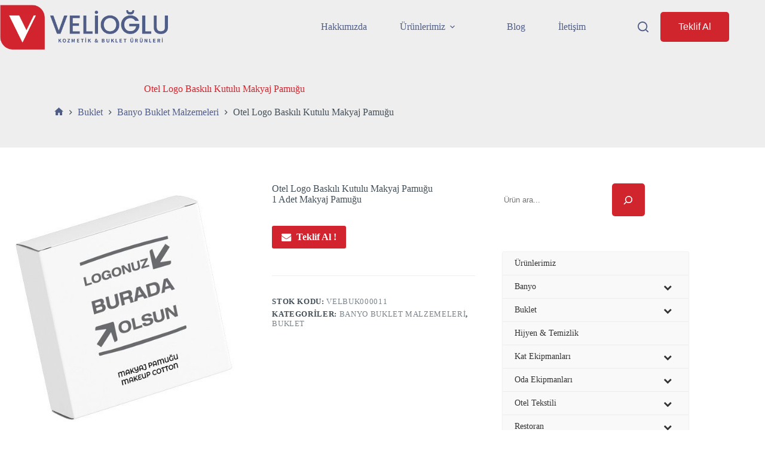

--- FILE ---
content_type: text/html; charset=UTF-8
request_url: https://velioglukozmetik.com/urun/otel-logo-baskili-kutulu-makyaj-pamugu/
body_size: 24641
content:
<!doctype html><html dir="ltr" lang="tr" prefix="og: https://ogp.me/ns#"><head><script data-no-optimize="1">var litespeed_docref=sessionStorage.getItem("litespeed_docref");litespeed_docref&&(Object.defineProperty(document,"referrer",{get:function(){return litespeed_docref}}),sessionStorage.removeItem("litespeed_docref"));</script> <meta charset="UTF-8"><meta name="viewport" content="width=device-width, initial-scale=1, maximum-scale=5, viewport-fit=cover"><link rel="profile" href="https://gmpg.org/xfn/11"><title>Otel Logo Baskılı Kutulu Makyaj Pamuğu - VELİOĞLU</title><style>form#stickyelements-form input::-moz-placeholder{
						color: #4F4F4F;
					} 
					form#stickyelements-form input::-ms-input-placeholder{
						color: #4F4F4F					} 
					form#stickyelements-form input::-webkit-input-placeholder{
						color: #4F4F4F					}
					form#stickyelements-form input::placeholder{
						color: #4F4F4F					}
					form#stickyelements-form textarea::placeholder {
						color: #4F4F4F					}
					form#stickyelements-form textarea::-moz-placeholder {
						color: #4F4F4F					}</style><meta name="description" content="Otel Logo Baskılı Kutulu Makyaj Pamuğu 1 Adet Makyaj Pamuğu" /><meta name="robots" content="max-image-preview:large" /><link rel="canonical" href="https://velioglukozmetik.com/urun/otel-logo-baskili-kutulu-makyaj-pamugu/" /><meta name="generator" content="All in One SEO (AIOSEO) 4.9.3" /><meta property="og:locale" content="tr_TR" /><meta property="og:site_name" content="VELİOĞLU - Kozmetik &amp; Buklet Ürünleri" /><meta property="og:type" content="article" /><meta property="og:title" content="Otel Logo Baskılı Kutulu Makyaj Pamuğu - VELİOĞLU" /><meta property="og:description" content="Otel Logo Baskılı Kutulu Makyaj Pamuğu 1 Adet Makyaj Pamuğu" /><meta property="og:url" content="https://velioglukozmetik.com/urun/otel-logo-baskili-kutulu-makyaj-pamugu/" /><meta property="article:published_time" content="2023-09-28T13:01:24+00:00" /><meta property="article:modified_time" content="2023-09-28T13:01:24+00:00" /><meta property="article:publisher" content="https://www.facebook.com/people/Veliolu-Buklet/61551921602845/" /><meta name="twitter:card" content="summary_large_image" /><meta name="twitter:site" content="@velioglubuklet" /><meta name="twitter:title" content="Otel Logo Baskılı Kutulu Makyaj Pamuğu - VELİOĞLU" /><meta name="twitter:description" content="Otel Logo Baskılı Kutulu Makyaj Pamuğu 1 Adet Makyaj Pamuğu" /> <script type="application/ld+json" class="aioseo-schema">{"@context":"https:\/\/schema.org","@graph":[{"@type":"BreadcrumbList","@id":"https:\/\/velioglukozmetik.com\/urun\/otel-logo-baskili-kutulu-makyaj-pamugu\/#breadcrumblist","itemListElement":[{"@type":"ListItem","@id":"https:\/\/velioglukozmetik.com#listItem","position":1,"name":"Home","item":"https:\/\/velioglukozmetik.com","nextItem":{"@type":"ListItem","@id":"https:\/\/velioglukozmetik.com\/urunlerimiz\/#listItem","name":"\u00dcr\u00fcnlerimiz"}},{"@type":"ListItem","@id":"https:\/\/velioglukozmetik.com\/urunlerimiz\/#listItem","position":2,"name":"\u00dcr\u00fcnlerimiz","item":"https:\/\/velioglukozmetik.com\/urunlerimiz\/","nextItem":{"@type":"ListItem","@id":"https:\/\/velioglukozmetik.com\/urun-kategori\/buklet\/#listItem","name":"Buklet"},"previousItem":{"@type":"ListItem","@id":"https:\/\/velioglukozmetik.com#listItem","name":"Home"}},{"@type":"ListItem","@id":"https:\/\/velioglukozmetik.com\/urun-kategori\/buklet\/#listItem","position":3,"name":"Buklet","item":"https:\/\/velioglukozmetik.com\/urun-kategori\/buklet\/","nextItem":{"@type":"ListItem","@id":"https:\/\/velioglukozmetik.com\/urun-kategori\/buklet\/banyo-buklet-malzemeleri\/#listItem","name":"Banyo Buklet Malzemeleri"},"previousItem":{"@type":"ListItem","@id":"https:\/\/velioglukozmetik.com\/urunlerimiz\/#listItem","name":"\u00dcr\u00fcnlerimiz"}},{"@type":"ListItem","@id":"https:\/\/velioglukozmetik.com\/urun-kategori\/buklet\/banyo-buklet-malzemeleri\/#listItem","position":4,"name":"Banyo Buklet Malzemeleri","item":"https:\/\/velioglukozmetik.com\/urun-kategori\/buklet\/banyo-buklet-malzemeleri\/","nextItem":{"@type":"ListItem","@id":"https:\/\/velioglukozmetik.com\/urun\/otel-logo-baskili-kutulu-makyaj-pamugu\/#listItem","name":"Otel Logo Bask\u0131l\u0131 Kutulu Makyaj Pamu\u011fu"},"previousItem":{"@type":"ListItem","@id":"https:\/\/velioglukozmetik.com\/urun-kategori\/buklet\/#listItem","name":"Buklet"}},{"@type":"ListItem","@id":"https:\/\/velioglukozmetik.com\/urun\/otel-logo-baskili-kutulu-makyaj-pamugu\/#listItem","position":5,"name":"Otel Logo Bask\u0131l\u0131 Kutulu Makyaj Pamu\u011fu","previousItem":{"@type":"ListItem","@id":"https:\/\/velioglukozmetik.com\/urun-kategori\/buklet\/banyo-buklet-malzemeleri\/#listItem","name":"Banyo Buklet Malzemeleri"}}]},{"@type":"ItemPage","@id":"https:\/\/velioglukozmetik.com\/urun\/otel-logo-baskili-kutulu-makyaj-pamugu\/#itempage","url":"https:\/\/velioglukozmetik.com\/urun\/otel-logo-baskili-kutulu-makyaj-pamugu\/","name":"Otel Logo Bask\u0131l\u0131 Kutulu Makyaj Pamu\u011fu - VEL\u0130O\u011eLU","description":"Otel Logo Bask\u0131l\u0131 Kutulu Makyaj Pamu\u011fu 1 Adet Makyaj Pamu\u011fu","inLanguage":"tr-TR","isPartOf":{"@id":"https:\/\/velioglukozmetik.com\/#website"},"breadcrumb":{"@id":"https:\/\/velioglukozmetik.com\/urun\/otel-logo-baskili-kutulu-makyaj-pamugu\/#breadcrumblist"},"image":{"@type":"ImageObject","url":"https:\/\/velioglukozmetik.com\/wp-content\/uploads\/2023\/09\/Makyaj-Pamugu-1.jpg","@id":"https:\/\/velioglukozmetik.com\/urun\/otel-logo-baskili-kutulu-makyaj-pamugu\/#mainImage","width":500,"height":500},"primaryImageOfPage":{"@id":"https:\/\/velioglukozmetik.com\/urun\/otel-logo-baskili-kutulu-makyaj-pamugu\/#mainImage"},"datePublished":"2023-09-28T16:01:24+03:00","dateModified":"2023-09-28T16:01:24+03:00"},{"@type":"Organization","@id":"https:\/\/velioglukozmetik.com\/#organization","name":"VEL\u0130O\u011eLU KOZMET\u0130K & BUKLET","description":"Kozmetik & Buklet \u00dcr\u00fcnleri","url":"https:\/\/velioglukozmetik.com\/","telephone":"+905324163961","logo":{"@type":"ImageObject","url":"https:\/\/www.velioglukozmetik.com\/wp-content\/uploads\/2023\/09\/Varlik-3.png","@id":"https:\/\/velioglukozmetik.com\/urun\/otel-logo-baskili-kutulu-makyaj-pamugu\/#organizationLogo"},"image":{"@id":"https:\/\/velioglukozmetik.com\/urun\/otel-logo-baskili-kutulu-makyaj-pamugu\/#organizationLogo"},"sameAs":["https:\/\/www.facebook.com\/people\/Veliolu-Buklet\/61551921602845\/","https:\/\/twitter.com\/velioglubuklet","https:\/\/www.instagram.com\/velioglubuklet\/"]},{"@type":"WebSite","@id":"https:\/\/velioglukozmetik.com\/#website","url":"https:\/\/velioglukozmetik.com\/","name":"VEL\u0130O\u011eLU KOZMET\u0130K & BUKLET","description":"Kozmetik & Buklet \u00dcr\u00fcnleri","inLanguage":"tr-TR","publisher":{"@id":"https:\/\/velioglukozmetik.com\/#organization"}}]}</script> <link rel='dns-prefetch' href='//fonts.googleapis.com' /><link rel="alternate" type="application/rss+xml" title="VELİOĞLU &raquo; akışı" href="https://velioglukozmetik.com/feed/" /><link rel="alternate" type="application/rss+xml" title="VELİOĞLU &raquo; yorum akışı" href="https://velioglukozmetik.com/comments/feed/" /><link rel="alternate" title="oEmbed (JSON)" type="application/json+oembed" href="https://velioglukozmetik.com/wp-json/oembed/1.0/embed?url=https%3A%2F%2Fvelioglukozmetik.com%2Furun%2Fotel-logo-baskili-kutulu-makyaj-pamugu%2F" /><link rel="alternate" title="oEmbed (XML)" type="text/xml+oembed" href="https://velioglukozmetik.com/wp-json/oembed/1.0/embed?url=https%3A%2F%2Fvelioglukozmetik.com%2Furun%2Fotel-logo-baskili-kutulu-makyaj-pamugu%2F&#038;format=xml" /><style id='wp-img-auto-sizes-contain-inline-css'>img:is([sizes=auto i],[sizes^="auto," i]){contain-intrinsic-size:3000px 1500px}
/*# sourceURL=wp-img-auto-sizes-contain-inline-css */</style><link data-optimized="2" rel="stylesheet" href="https://velioglukozmetik.com/wp-content/litespeed/css/406f819b882a7b2d0b537c09edc02525.css?ver=f6093" /><style id='global-styles-inline-css'>:root{--wp--preset--aspect-ratio--square: 1;--wp--preset--aspect-ratio--4-3: 4/3;--wp--preset--aspect-ratio--3-4: 3/4;--wp--preset--aspect-ratio--3-2: 3/2;--wp--preset--aspect-ratio--2-3: 2/3;--wp--preset--aspect-ratio--16-9: 16/9;--wp--preset--aspect-ratio--9-16: 9/16;--wp--preset--color--black: #000000;--wp--preset--color--cyan-bluish-gray: #abb8c3;--wp--preset--color--white: #ffffff;--wp--preset--color--pale-pink: #f78da7;--wp--preset--color--vivid-red: #cf2e2e;--wp--preset--color--luminous-vivid-orange: #ff6900;--wp--preset--color--luminous-vivid-amber: #fcb900;--wp--preset--color--light-green-cyan: #7bdcb5;--wp--preset--color--vivid-green-cyan: #00d084;--wp--preset--color--pale-cyan-blue: #8ed1fc;--wp--preset--color--vivid-cyan-blue: #0693e3;--wp--preset--color--vivid-purple: #9b51e0;--wp--preset--color--palette-color-1: var(--theme-palette-color-1, #d1252e);--wp--preset--color--palette-color-2: var(--theme-palette-color-2, #505d86);--wp--preset--color--palette-color-3: var(--theme-palette-color-3, #434F58);--wp--preset--color--palette-color-4: var(--theme-palette-color-4, #0E0D12);--wp--preset--color--palette-color-5: var(--theme-palette-color-5, #EEEEEE);--wp--preset--color--palette-color-6: var(--theme-palette-color-6, #f1f1f1);--wp--preset--color--palette-color-7: var(--theme-palette-color-7, #f8f8f8);--wp--preset--color--palette-color-8: var(--theme-palette-color-8, #ffffff);--wp--preset--gradient--vivid-cyan-blue-to-vivid-purple: linear-gradient(135deg,rgb(6,147,227) 0%,rgb(155,81,224) 100%);--wp--preset--gradient--light-green-cyan-to-vivid-green-cyan: linear-gradient(135deg,rgb(122,220,180) 0%,rgb(0,208,130) 100%);--wp--preset--gradient--luminous-vivid-amber-to-luminous-vivid-orange: linear-gradient(135deg,rgb(252,185,0) 0%,rgb(255,105,0) 100%);--wp--preset--gradient--luminous-vivid-orange-to-vivid-red: linear-gradient(135deg,rgb(255,105,0) 0%,rgb(207,46,46) 100%);--wp--preset--gradient--very-light-gray-to-cyan-bluish-gray: linear-gradient(135deg,rgb(238,238,238) 0%,rgb(169,184,195) 100%);--wp--preset--gradient--cool-to-warm-spectrum: linear-gradient(135deg,rgb(74,234,220) 0%,rgb(151,120,209) 20%,rgb(207,42,186) 40%,rgb(238,44,130) 60%,rgb(251,105,98) 80%,rgb(254,248,76) 100%);--wp--preset--gradient--blush-light-purple: linear-gradient(135deg,rgb(255,206,236) 0%,rgb(152,150,240) 100%);--wp--preset--gradient--blush-bordeaux: linear-gradient(135deg,rgb(254,205,165) 0%,rgb(254,45,45) 50%,rgb(107,0,62) 100%);--wp--preset--gradient--luminous-dusk: linear-gradient(135deg,rgb(255,203,112) 0%,rgb(199,81,192) 50%,rgb(65,88,208) 100%);--wp--preset--gradient--pale-ocean: linear-gradient(135deg,rgb(255,245,203) 0%,rgb(182,227,212) 50%,rgb(51,167,181) 100%);--wp--preset--gradient--electric-grass: linear-gradient(135deg,rgb(202,248,128) 0%,rgb(113,206,126) 100%);--wp--preset--gradient--midnight: linear-gradient(135deg,rgb(2,3,129) 0%,rgb(40,116,252) 100%);--wp--preset--gradient--juicy-peach: linear-gradient(to right, #ffecd2 0%, #fcb69f 100%);--wp--preset--gradient--young-passion: linear-gradient(to right, #ff8177 0%, #ff867a 0%, #ff8c7f 21%, #f99185 52%, #cf556c 78%, #b12a5b 100%);--wp--preset--gradient--true-sunset: linear-gradient(to right, #fa709a 0%, #fee140 100%);--wp--preset--gradient--morpheus-den: linear-gradient(to top, #30cfd0 0%, #330867 100%);--wp--preset--gradient--plum-plate: linear-gradient(135deg, #667eea 0%, #764ba2 100%);--wp--preset--gradient--aqua-splash: linear-gradient(15deg, #13547a 0%, #80d0c7 100%);--wp--preset--gradient--love-kiss: linear-gradient(to top, #ff0844 0%, #ffb199 100%);--wp--preset--gradient--new-retrowave: linear-gradient(to top, #3b41c5 0%, #a981bb 49%, #ffc8a9 100%);--wp--preset--gradient--plum-bath: linear-gradient(to top, #cc208e 0%, #6713d2 100%);--wp--preset--gradient--high-flight: linear-gradient(to right, #0acffe 0%, #495aff 100%);--wp--preset--gradient--teen-party: linear-gradient(-225deg, #FF057C 0%, #8D0B93 50%, #321575 100%);--wp--preset--gradient--fabled-sunset: linear-gradient(-225deg, #231557 0%, #44107A 29%, #FF1361 67%, #FFF800 100%);--wp--preset--gradient--arielle-smile: radial-gradient(circle 248px at center, #16d9e3 0%, #30c7ec 47%, #46aef7 100%);--wp--preset--gradient--itmeo-branding: linear-gradient(180deg, #2af598 0%, #009efd 100%);--wp--preset--gradient--deep-blue: linear-gradient(to right, #6a11cb 0%, #2575fc 100%);--wp--preset--gradient--strong-bliss: linear-gradient(to right, #f78ca0 0%, #f9748f 19%, #fd868c 60%, #fe9a8b 100%);--wp--preset--gradient--sweet-period: linear-gradient(to top, #3f51b1 0%, #5a55ae 13%, #7b5fac 25%, #8f6aae 38%, #a86aa4 50%, #cc6b8e 62%, #f18271 75%, #f3a469 87%, #f7c978 100%);--wp--preset--gradient--purple-division: linear-gradient(to top, #7028e4 0%, #e5b2ca 100%);--wp--preset--gradient--cold-evening: linear-gradient(to top, #0c3483 0%, #a2b6df 100%, #6b8cce 100%, #a2b6df 100%);--wp--preset--gradient--mountain-rock: linear-gradient(to right, #868f96 0%, #596164 100%);--wp--preset--gradient--desert-hump: linear-gradient(to top, #c79081 0%, #dfa579 100%);--wp--preset--gradient--ethernal-constance: linear-gradient(to top, #09203f 0%, #537895 100%);--wp--preset--gradient--happy-memories: linear-gradient(-60deg, #ff5858 0%, #f09819 100%);--wp--preset--gradient--grown-early: linear-gradient(to top, #0ba360 0%, #3cba92 100%);--wp--preset--gradient--morning-salad: linear-gradient(-225deg, #B7F8DB 0%, #50A7C2 100%);--wp--preset--gradient--night-call: linear-gradient(-225deg, #AC32E4 0%, #7918F2 48%, #4801FF 100%);--wp--preset--gradient--mind-crawl: linear-gradient(-225deg, #473B7B 0%, #3584A7 51%, #30D2BE 100%);--wp--preset--gradient--angel-care: linear-gradient(-225deg, #FFE29F 0%, #FFA99F 48%, #FF719A 100%);--wp--preset--gradient--juicy-cake: linear-gradient(to top, #e14fad 0%, #f9d423 100%);--wp--preset--gradient--rich-metal: linear-gradient(to right, #d7d2cc 0%, #304352 100%);--wp--preset--gradient--mole-hall: linear-gradient(-20deg, #616161 0%, #9bc5c3 100%);--wp--preset--gradient--cloudy-knoxville: linear-gradient(120deg, #fdfbfb 0%, #ebedee 100%);--wp--preset--gradient--soft-grass: linear-gradient(to top, #c1dfc4 0%, #deecdd 100%);--wp--preset--gradient--saint-petersburg: linear-gradient(135deg, #f5f7fa 0%, #c3cfe2 100%);--wp--preset--gradient--everlasting-sky: linear-gradient(135deg, #fdfcfb 0%, #e2d1c3 100%);--wp--preset--gradient--kind-steel: linear-gradient(-20deg, #e9defa 0%, #fbfcdb 100%);--wp--preset--gradient--over-sun: linear-gradient(60deg, #abecd6 0%, #fbed96 100%);--wp--preset--gradient--premium-white: linear-gradient(to top, #d5d4d0 0%, #d5d4d0 1%, #eeeeec 31%, #efeeec 75%, #e9e9e7 100%);--wp--preset--gradient--clean-mirror: linear-gradient(45deg, #93a5cf 0%, #e4efe9 100%);--wp--preset--gradient--wild-apple: linear-gradient(to top, #d299c2 0%, #fef9d7 100%);--wp--preset--gradient--snow-again: linear-gradient(to top, #e6e9f0 0%, #eef1f5 100%);--wp--preset--gradient--confident-cloud: linear-gradient(to top, #dad4ec 0%, #dad4ec 1%, #f3e7e9 100%);--wp--preset--gradient--glass-water: linear-gradient(to top, #dfe9f3 0%, white 100%);--wp--preset--gradient--perfect-white: linear-gradient(-225deg, #E3FDF5 0%, #FFE6FA 100%);--wp--preset--font-size--small: 13px;--wp--preset--font-size--medium: 20px;--wp--preset--font-size--large: clamp(22px, 1.375rem + ((1vw - 3.2px) * 0.625), 30px);--wp--preset--font-size--x-large: clamp(30px, 1.875rem + ((1vw - 3.2px) * 1.563), 50px);--wp--preset--font-size--xx-large: clamp(45px, 2.813rem + ((1vw - 3.2px) * 2.734), 80px);--wp--preset--spacing--20: 0.44rem;--wp--preset--spacing--30: 0.67rem;--wp--preset--spacing--40: 1rem;--wp--preset--spacing--50: 1.5rem;--wp--preset--spacing--60: 2.25rem;--wp--preset--spacing--70: 3.38rem;--wp--preset--spacing--80: 5.06rem;--wp--preset--shadow--natural: 6px 6px 9px rgba(0, 0, 0, 0.2);--wp--preset--shadow--deep: 12px 12px 50px rgba(0, 0, 0, 0.4);--wp--preset--shadow--sharp: 6px 6px 0px rgba(0, 0, 0, 0.2);--wp--preset--shadow--outlined: 6px 6px 0px -3px rgb(255, 255, 255), 6px 6px rgb(0, 0, 0);--wp--preset--shadow--crisp: 6px 6px 0px rgb(0, 0, 0);}:root { --wp--style--global--content-size: var(--theme-block-max-width);--wp--style--global--wide-size: var(--theme-block-wide-max-width); }:where(body) { margin: 0; }.wp-site-blocks > .alignleft { float: left; margin-right: 2em; }.wp-site-blocks > .alignright { float: right; margin-left: 2em; }.wp-site-blocks > .aligncenter { justify-content: center; margin-left: auto; margin-right: auto; }:where(.wp-site-blocks) > * { margin-block-start: var(--theme-content-spacing); margin-block-end: 0; }:where(.wp-site-blocks) > :first-child { margin-block-start: 0; }:where(.wp-site-blocks) > :last-child { margin-block-end: 0; }:root { --wp--style--block-gap: var(--theme-content-spacing); }:root :where(.is-layout-flow) > :first-child{margin-block-start: 0;}:root :where(.is-layout-flow) > :last-child{margin-block-end: 0;}:root :where(.is-layout-flow) > *{margin-block-start: var(--theme-content-spacing);margin-block-end: 0;}:root :where(.is-layout-constrained) > :first-child{margin-block-start: 0;}:root :where(.is-layout-constrained) > :last-child{margin-block-end: 0;}:root :where(.is-layout-constrained) > *{margin-block-start: var(--theme-content-spacing);margin-block-end: 0;}:root :where(.is-layout-flex){gap: var(--theme-content-spacing);}:root :where(.is-layout-grid){gap: var(--theme-content-spacing);}.is-layout-flow > .alignleft{float: left;margin-inline-start: 0;margin-inline-end: 2em;}.is-layout-flow > .alignright{float: right;margin-inline-start: 2em;margin-inline-end: 0;}.is-layout-flow > .aligncenter{margin-left: auto !important;margin-right: auto !important;}.is-layout-constrained > .alignleft{float: left;margin-inline-start: 0;margin-inline-end: 2em;}.is-layout-constrained > .alignright{float: right;margin-inline-start: 2em;margin-inline-end: 0;}.is-layout-constrained > .aligncenter{margin-left: auto !important;margin-right: auto !important;}.is-layout-constrained > :where(:not(.alignleft):not(.alignright):not(.alignfull)){max-width: var(--wp--style--global--content-size);margin-left: auto !important;margin-right: auto !important;}.is-layout-constrained > .alignwide{max-width: var(--wp--style--global--wide-size);}body .is-layout-flex{display: flex;}.is-layout-flex{flex-wrap: wrap;align-items: center;}.is-layout-flex > :is(*, div){margin: 0;}body .is-layout-grid{display: grid;}.is-layout-grid > :is(*, div){margin: 0;}body{padding-top: 0px;padding-right: 0px;padding-bottom: 0px;padding-left: 0px;}:root :where(.wp-element-button, .wp-block-button__link){font-style: inherit;font-weight: inherit;letter-spacing: inherit;text-transform: inherit;}.has-black-color{color: var(--wp--preset--color--black) !important;}.has-cyan-bluish-gray-color{color: var(--wp--preset--color--cyan-bluish-gray) !important;}.has-white-color{color: var(--wp--preset--color--white) !important;}.has-pale-pink-color{color: var(--wp--preset--color--pale-pink) !important;}.has-vivid-red-color{color: var(--wp--preset--color--vivid-red) !important;}.has-luminous-vivid-orange-color{color: var(--wp--preset--color--luminous-vivid-orange) !important;}.has-luminous-vivid-amber-color{color: var(--wp--preset--color--luminous-vivid-amber) !important;}.has-light-green-cyan-color{color: var(--wp--preset--color--light-green-cyan) !important;}.has-vivid-green-cyan-color{color: var(--wp--preset--color--vivid-green-cyan) !important;}.has-pale-cyan-blue-color{color: var(--wp--preset--color--pale-cyan-blue) !important;}.has-vivid-cyan-blue-color{color: var(--wp--preset--color--vivid-cyan-blue) !important;}.has-vivid-purple-color{color: var(--wp--preset--color--vivid-purple) !important;}.has-palette-color-1-color{color: var(--wp--preset--color--palette-color-1) !important;}.has-palette-color-2-color{color: var(--wp--preset--color--palette-color-2) !important;}.has-palette-color-3-color{color: var(--wp--preset--color--palette-color-3) !important;}.has-palette-color-4-color{color: var(--wp--preset--color--palette-color-4) !important;}.has-palette-color-5-color{color: var(--wp--preset--color--palette-color-5) !important;}.has-palette-color-6-color{color: var(--wp--preset--color--palette-color-6) !important;}.has-palette-color-7-color{color: var(--wp--preset--color--palette-color-7) !important;}.has-palette-color-8-color{color: var(--wp--preset--color--palette-color-8) !important;}.has-black-background-color{background-color: var(--wp--preset--color--black) !important;}.has-cyan-bluish-gray-background-color{background-color: var(--wp--preset--color--cyan-bluish-gray) !important;}.has-white-background-color{background-color: var(--wp--preset--color--white) !important;}.has-pale-pink-background-color{background-color: var(--wp--preset--color--pale-pink) !important;}.has-vivid-red-background-color{background-color: var(--wp--preset--color--vivid-red) !important;}.has-luminous-vivid-orange-background-color{background-color: var(--wp--preset--color--luminous-vivid-orange) !important;}.has-luminous-vivid-amber-background-color{background-color: var(--wp--preset--color--luminous-vivid-amber) !important;}.has-light-green-cyan-background-color{background-color: var(--wp--preset--color--light-green-cyan) !important;}.has-vivid-green-cyan-background-color{background-color: var(--wp--preset--color--vivid-green-cyan) !important;}.has-pale-cyan-blue-background-color{background-color: var(--wp--preset--color--pale-cyan-blue) !important;}.has-vivid-cyan-blue-background-color{background-color: var(--wp--preset--color--vivid-cyan-blue) !important;}.has-vivid-purple-background-color{background-color: var(--wp--preset--color--vivid-purple) !important;}.has-palette-color-1-background-color{background-color: var(--wp--preset--color--palette-color-1) !important;}.has-palette-color-2-background-color{background-color: var(--wp--preset--color--palette-color-2) !important;}.has-palette-color-3-background-color{background-color: var(--wp--preset--color--palette-color-3) !important;}.has-palette-color-4-background-color{background-color: var(--wp--preset--color--palette-color-4) !important;}.has-palette-color-5-background-color{background-color: var(--wp--preset--color--palette-color-5) !important;}.has-palette-color-6-background-color{background-color: var(--wp--preset--color--palette-color-6) !important;}.has-palette-color-7-background-color{background-color: var(--wp--preset--color--palette-color-7) !important;}.has-palette-color-8-background-color{background-color: var(--wp--preset--color--palette-color-8) !important;}.has-black-border-color{border-color: var(--wp--preset--color--black) !important;}.has-cyan-bluish-gray-border-color{border-color: var(--wp--preset--color--cyan-bluish-gray) !important;}.has-white-border-color{border-color: var(--wp--preset--color--white) !important;}.has-pale-pink-border-color{border-color: var(--wp--preset--color--pale-pink) !important;}.has-vivid-red-border-color{border-color: var(--wp--preset--color--vivid-red) !important;}.has-luminous-vivid-orange-border-color{border-color: var(--wp--preset--color--luminous-vivid-orange) !important;}.has-luminous-vivid-amber-border-color{border-color: var(--wp--preset--color--luminous-vivid-amber) !important;}.has-light-green-cyan-border-color{border-color: var(--wp--preset--color--light-green-cyan) !important;}.has-vivid-green-cyan-border-color{border-color: var(--wp--preset--color--vivid-green-cyan) !important;}.has-pale-cyan-blue-border-color{border-color: var(--wp--preset--color--pale-cyan-blue) !important;}.has-vivid-cyan-blue-border-color{border-color: var(--wp--preset--color--vivid-cyan-blue) !important;}.has-vivid-purple-border-color{border-color: var(--wp--preset--color--vivid-purple) !important;}.has-palette-color-1-border-color{border-color: var(--wp--preset--color--palette-color-1) !important;}.has-palette-color-2-border-color{border-color: var(--wp--preset--color--palette-color-2) !important;}.has-palette-color-3-border-color{border-color: var(--wp--preset--color--palette-color-3) !important;}.has-palette-color-4-border-color{border-color: var(--wp--preset--color--palette-color-4) !important;}.has-palette-color-5-border-color{border-color: var(--wp--preset--color--palette-color-5) !important;}.has-palette-color-6-border-color{border-color: var(--wp--preset--color--palette-color-6) !important;}.has-palette-color-7-border-color{border-color: var(--wp--preset--color--palette-color-7) !important;}.has-palette-color-8-border-color{border-color: var(--wp--preset--color--palette-color-8) !important;}.has-vivid-cyan-blue-to-vivid-purple-gradient-background{background: var(--wp--preset--gradient--vivid-cyan-blue-to-vivid-purple) !important;}.has-light-green-cyan-to-vivid-green-cyan-gradient-background{background: var(--wp--preset--gradient--light-green-cyan-to-vivid-green-cyan) !important;}.has-luminous-vivid-amber-to-luminous-vivid-orange-gradient-background{background: var(--wp--preset--gradient--luminous-vivid-amber-to-luminous-vivid-orange) !important;}.has-luminous-vivid-orange-to-vivid-red-gradient-background{background: var(--wp--preset--gradient--luminous-vivid-orange-to-vivid-red) !important;}.has-very-light-gray-to-cyan-bluish-gray-gradient-background{background: var(--wp--preset--gradient--very-light-gray-to-cyan-bluish-gray) !important;}.has-cool-to-warm-spectrum-gradient-background{background: var(--wp--preset--gradient--cool-to-warm-spectrum) !important;}.has-blush-light-purple-gradient-background{background: var(--wp--preset--gradient--blush-light-purple) !important;}.has-blush-bordeaux-gradient-background{background: var(--wp--preset--gradient--blush-bordeaux) !important;}.has-luminous-dusk-gradient-background{background: var(--wp--preset--gradient--luminous-dusk) !important;}.has-pale-ocean-gradient-background{background: var(--wp--preset--gradient--pale-ocean) !important;}.has-electric-grass-gradient-background{background: var(--wp--preset--gradient--electric-grass) !important;}.has-midnight-gradient-background{background: var(--wp--preset--gradient--midnight) !important;}.has-juicy-peach-gradient-background{background: var(--wp--preset--gradient--juicy-peach) !important;}.has-young-passion-gradient-background{background: var(--wp--preset--gradient--young-passion) !important;}.has-true-sunset-gradient-background{background: var(--wp--preset--gradient--true-sunset) !important;}.has-morpheus-den-gradient-background{background: var(--wp--preset--gradient--morpheus-den) !important;}.has-plum-plate-gradient-background{background: var(--wp--preset--gradient--plum-plate) !important;}.has-aqua-splash-gradient-background{background: var(--wp--preset--gradient--aqua-splash) !important;}.has-love-kiss-gradient-background{background: var(--wp--preset--gradient--love-kiss) !important;}.has-new-retrowave-gradient-background{background: var(--wp--preset--gradient--new-retrowave) !important;}.has-plum-bath-gradient-background{background: var(--wp--preset--gradient--plum-bath) !important;}.has-high-flight-gradient-background{background: var(--wp--preset--gradient--high-flight) !important;}.has-teen-party-gradient-background{background: var(--wp--preset--gradient--teen-party) !important;}.has-fabled-sunset-gradient-background{background: var(--wp--preset--gradient--fabled-sunset) !important;}.has-arielle-smile-gradient-background{background: var(--wp--preset--gradient--arielle-smile) !important;}.has-itmeo-branding-gradient-background{background: var(--wp--preset--gradient--itmeo-branding) !important;}.has-deep-blue-gradient-background{background: var(--wp--preset--gradient--deep-blue) !important;}.has-strong-bliss-gradient-background{background: var(--wp--preset--gradient--strong-bliss) !important;}.has-sweet-period-gradient-background{background: var(--wp--preset--gradient--sweet-period) !important;}.has-purple-division-gradient-background{background: var(--wp--preset--gradient--purple-division) !important;}.has-cold-evening-gradient-background{background: var(--wp--preset--gradient--cold-evening) !important;}.has-mountain-rock-gradient-background{background: var(--wp--preset--gradient--mountain-rock) !important;}.has-desert-hump-gradient-background{background: var(--wp--preset--gradient--desert-hump) !important;}.has-ethernal-constance-gradient-background{background: var(--wp--preset--gradient--ethernal-constance) !important;}.has-happy-memories-gradient-background{background: var(--wp--preset--gradient--happy-memories) !important;}.has-grown-early-gradient-background{background: var(--wp--preset--gradient--grown-early) !important;}.has-morning-salad-gradient-background{background: var(--wp--preset--gradient--morning-salad) !important;}.has-night-call-gradient-background{background: var(--wp--preset--gradient--night-call) !important;}.has-mind-crawl-gradient-background{background: var(--wp--preset--gradient--mind-crawl) !important;}.has-angel-care-gradient-background{background: var(--wp--preset--gradient--angel-care) !important;}.has-juicy-cake-gradient-background{background: var(--wp--preset--gradient--juicy-cake) !important;}.has-rich-metal-gradient-background{background: var(--wp--preset--gradient--rich-metal) !important;}.has-mole-hall-gradient-background{background: var(--wp--preset--gradient--mole-hall) !important;}.has-cloudy-knoxville-gradient-background{background: var(--wp--preset--gradient--cloudy-knoxville) !important;}.has-soft-grass-gradient-background{background: var(--wp--preset--gradient--soft-grass) !important;}.has-saint-petersburg-gradient-background{background: var(--wp--preset--gradient--saint-petersburg) !important;}.has-everlasting-sky-gradient-background{background: var(--wp--preset--gradient--everlasting-sky) !important;}.has-kind-steel-gradient-background{background: var(--wp--preset--gradient--kind-steel) !important;}.has-over-sun-gradient-background{background: var(--wp--preset--gradient--over-sun) !important;}.has-premium-white-gradient-background{background: var(--wp--preset--gradient--premium-white) !important;}.has-clean-mirror-gradient-background{background: var(--wp--preset--gradient--clean-mirror) !important;}.has-wild-apple-gradient-background{background: var(--wp--preset--gradient--wild-apple) !important;}.has-snow-again-gradient-background{background: var(--wp--preset--gradient--snow-again) !important;}.has-confident-cloud-gradient-background{background: var(--wp--preset--gradient--confident-cloud) !important;}.has-glass-water-gradient-background{background: var(--wp--preset--gradient--glass-water) !important;}.has-perfect-white-gradient-background{background: var(--wp--preset--gradient--perfect-white) !important;}.has-small-font-size{font-size: var(--wp--preset--font-size--small) !important;}.has-medium-font-size{font-size: var(--wp--preset--font-size--medium) !important;}.has-large-font-size{font-size: var(--wp--preset--font-size--large) !important;}.has-x-large-font-size{font-size: var(--wp--preset--font-size--x-large) !important;}.has-xx-large-font-size{font-size: var(--wp--preset--font-size--xx-large) !important;}
:root :where(.wp-block-pullquote){font-size: clamp(0.984em, 0.984rem + ((1vw - 0.2em) * 0.645), 1.5em);line-height: 1.6;}
/*# sourceURL=global-styles-inline-css */</style><style id='contact-form-7-inline-css'>.wpcf7 .wpcf7-recaptcha iframe {margin-bottom: 0;}.wpcf7 .wpcf7-recaptcha[data-align="center"] > div {margin: 0 auto;}.wpcf7 .wpcf7-recaptcha[data-align="right"] > div {margin: 0 0 0 auto;}
/*# sourceURL=contact-form-7-inline-css */</style><style id='woocommerce-inline-inline-css'>.woocommerce form .form-row .required { visibility: visible; }
/*# sourceURL=woocommerce-inline-inline-css */</style> <script type="litespeed/javascript" data-src="https://velioglukozmetik.com/wp-includes/js/jquery/jquery.min.js" id="jquery-core-js"></script> <script id="wc-single-product-js-extra" type="litespeed/javascript">var wc_single_product_params={"i18n_required_rating_text":"L\u00fctfen bir oy belirleyin","i18n_rating_options":["1/5 y\u0131ld\u0131z","2/5 y\u0131ld\u0131z","3/5 y\u0131ld\u0131z","4/5 y\u0131ld\u0131z","5/5 y\u0131ld\u0131z"],"i18n_product_gallery_trigger_text":"Tam ekran g\u00f6rsel galerisini g\u00f6r\u00fcnt\u00fcleyin","review_rating_required":"yes","flexslider":{"rtl":!1,"animation":"slide","smoothHeight":!0,"directionNav":!1,"controlNav":"thumbnails","slideshow":!1,"animationSpeed":500,"animationLoop":!1,"allowOneSlide":!1},"zoom_enabled":"1","zoom_options":[],"photoswipe_enabled":"1","photoswipe_options":{"shareEl":!1,"closeOnScroll":!1,"history":!1,"hideAnimationDuration":0,"showAnimationDuration":0},"flexslider_enabled":""}</script> <script id="woocommerce-js-extra" type="litespeed/javascript">var woocommerce_params={"ajax_url":"/wp-admin/admin-ajax.php","wc_ajax_url":"/?wc-ajax=%%endpoint%%","i18n_password_show":"\u015eifreyi g\u00f6ster","i18n_password_hide":"\u015eifreyi gizle"}</script> <script id="wc-add-to-cart-js-extra" type="litespeed/javascript">var wc_add_to_cart_params={"ajax_url":"/wp-admin/admin-ajax.php","wc_ajax_url":"/?wc-ajax=%%endpoint%%","i18n_view_cart":"Sepetim","cart_url":"https://velioglukozmetik.com/?page_id=69","is_cart":"","cart_redirect_after_add":"no"}</script> <link rel="https://api.w.org/" href="https://velioglukozmetik.com/wp-json/" /><link rel="alternate" title="JSON" type="application/json" href="https://velioglukozmetik.com/wp-json/wp/v2/product/1319" /><style id="bellows-custom-generated-css">/** Bellows Custom Tweaks (General Settings) **/
.bellows {
    margin: 20px 0;
    max-width: 100%;
    --bellows-item-padding-v: 10px;
    --bellows-item-padding-h: 20px;
}
.bellows .bellows-nav {
   font-size: 14px;
}
.bellows.bellows-skin-vanilla .bellows-nav .bellows-submenu {
  font-size: 12px;
}
.bellows.bellows-skin-vanilla .bellows-nav .bellows-item-level-0.bellows-current-menu-item > .bellows-target,
.bellows.bellows-skin-vanilla .bellows-nav .bellows-item-level-0.bellows-current-menu-ancestor > .bellows-target {
  background: #d1242f;
  color: #fff;
}
/* Status: Loaded from Transient */</style><style>.woocommerce a.wqoecf_enquiry_button {
			background-color: #d1242f;
		}</style><noscript><link rel='stylesheet' href='https://velioglukozmetik.com/wp-content/themes/blocksy/static/bundle/no-scripts.min.css' type='text/css'></noscript>
<noscript><style>.woocommerce-product-gallery{ opacity: 1 !important; }</style></noscript><meta name="generator" content="Elementor 3.34.1; features: e_font_icon_svg, additional_custom_breakpoints; settings: css_print_method-external, google_font-enabled, font_display-auto"><style>.e-con.e-parent:nth-of-type(n+4):not(.e-lazyloaded):not(.e-no-lazyload),
				.e-con.e-parent:nth-of-type(n+4):not(.e-lazyloaded):not(.e-no-lazyload) * {
					background-image: none !important;
				}
				@media screen and (max-height: 1024px) {
					.e-con.e-parent:nth-of-type(n+3):not(.e-lazyloaded):not(.e-no-lazyload),
					.e-con.e-parent:nth-of-type(n+3):not(.e-lazyloaded):not(.e-no-lazyload) * {
						background-image: none !important;
					}
				}
				@media screen and (max-height: 640px) {
					.e-con.e-parent:nth-of-type(n+2):not(.e-lazyloaded):not(.e-no-lazyload),
					.e-con.e-parent:nth-of-type(n+2):not(.e-lazyloaded):not(.e-no-lazyload) * {
						background-image: none !important;
					}
				}</style><link rel="icon" href="https://velioglukozmetik.com/wp-content/uploads/2023/10/cropped-favico-32x32.png" sizes="32x32" /><link rel="icon" href="https://velioglukozmetik.com/wp-content/uploads/2023/10/cropped-favico-192x192.png" sizes="192x192" /><link rel="apple-touch-icon" href="https://velioglukozmetik.com/wp-content/uploads/2023/10/cropped-favico-180x180.png" /><meta name="msapplication-TileImage" content="https://velioglukozmetik.com/wp-content/uploads/2023/10/cropped-favico-270x270.png" /><style id="wp-custom-css">.htslider-slider-area {
	--container-max-width: initial;
}

/* main icon boxes */
.ct-iconbox .elementor-icon,
.ct-iconbox .elementor-icon-box-title,
.ct-iconbox .elementor-icon-box-description {
	transition: all 0.3s ease;
}
.ct-iconbox:hover .elementor-icon,
.ct-iconbox:hover .elementor-icon-box-title,
.ct-iconbox:hover .elementor-icon-box-description { 
	fill: var(--theme-palette-color-8) !important;
	color: var(--theme-palette-color-8) !important 
}
.htslider-slider .slick-dots {
  bottom: 20px;
}
.htslider-slider .slick-arrow {
	width: 5px;
	left: 5px;
}
.mystickyelements-size-large span.mystickyelements-social-icon, .mystickyelements-size-large span.mystickyelements-social-icon a {
  font-size: 25px;
}
.mystickyelements-mobile-size-large.mystickyelements-position-mobile-bottom span.mystickyelements-social-icon a {
	font-size:25px;
}
p.wqoecf_form_title {
    color: #d1242f !important;
}
.wpcf7 input[type=submit] {
        width:100%;
        text-align: center !important;
    }

@media (max-width: 991px) {
    .wqoecf-pop-up-box {
        width: 500px !important;
    }
}
@media (min-width: 1280px) {
    .wqoecf-pop-up-box {
        width: 550px !important;
    }
}
@media (max-width: 428px) {
    .wqoecf-pop-up-box {
        width: 350px !important;
    }
}
.wqoecf-pop-up-box div.wpcf7 {
    width: 100% !important;
	  padding: 0px !important; 
}
.wqoecf-pop-up-box {
    box-shadow: 0 0 24px 0 #00000052 !important;
	  border:dashed !important;
	  border-color:#d1242f !important;
}
.wqoecf-pop-up-box div.wpcf7>form>p {
    margin-bottom: 0 !important;
}</style></head><body data-rsssl=1 class="wp-singular product-template-default single single-product postid-1319 wp-embed-responsive wp-theme-blocksy theme-blocksy woocommerce woocommerce-page woocommerce-no-js elementor-default elementor-kit-1249 ct-elementor-default-template" data-link="type-2" data-prefix="product" data-header="type-1:sticky" data-footer="type-1" itemscope="itemscope" itemtype="https://schema.org/WebPage"><a class="skip-link screen-reader-text" href="#main">Skip to content</a><div class="ct-drawer-canvas" data-location="start"><div id="search-modal" class="ct-panel" data-behaviour="modal" role="dialog" aria-label="Search modal" inert><div class="ct-panel-actions">
<button class="ct-toggle-close" data-type="type-1" aria-label="Close search modal">
<svg class="ct-icon" width="12" height="12" viewBox="0 0 15 15"><path d="M1 15a1 1 0 01-.71-.29 1 1 0 010-1.41l5.8-5.8-5.8-5.8A1 1 0 011.7.29l5.8 5.8 5.8-5.8a1 1 0 011.41 1.41l-5.8 5.8 5.8 5.8a1 1 0 01-1.41 1.41l-5.8-5.8-5.8 5.8A1 1 0 011 15z"/></svg>				</button></div><div class="ct-panel-content"><form role="search" method="get" class="ct-search-form"  action="https://velioglukozmetik.com/" aria-haspopup="listbox" data-live-results="thumbs"><input
type="search" class="modal-field"		placeholder="Ara..."
value=""
name="s"
autocomplete="off"
title="Aranan..."
aria-label="Aranan..."
><div class="ct-search-form-controls">
<button type="submit" class="wp-element-button" data-button="icon" aria-label="Search button">
<svg class="ct-icon ct-search-button-content" aria-hidden="true" width="15" height="15" viewBox="0 0 15 15"><path d="M14.8,13.7L12,11c0.9-1.2,1.5-2.6,1.5-4.2c0-3.7-3-6.8-6.8-6.8S0,3,0,6.8s3,6.8,6.8,6.8c1.6,0,3.1-0.6,4.2-1.5l2.8,2.8c0.1,0.1,0.3,0.2,0.5,0.2s0.4-0.1,0.5-0.2C15.1,14.5,15.1,14,14.8,13.7z M1.5,6.8c0-2.9,2.4-5.2,5.2-5.2S12,3.9,12,6.8S9.6,12,6.8,12S1.5,9.6,1.5,6.8z"/></svg>
<span class="ct-ajax-loader">
<svg viewBox="0 0 24 24">
<circle cx="12" cy="12" r="10" opacity="0.2" fill="none" stroke="currentColor" stroke-miterlimit="10" stroke-width="2"/><path d="m12,2c5.52,0,10,4.48,10,10" fill="none" stroke="currentColor" stroke-linecap="round" stroke-miterlimit="10" stroke-width="2">
<animateTransform
attributeName="transform"
attributeType="XML"
type="rotate"
dur="0.6s"
from="0 12 12"
to="360 12 12"
repeatCount="indefinite"
/>
</path>
</svg>
</span>
</button>
<input type="hidden" name="ct_post_type" value="post:page:product"></div><div class="screen-reader-text" aria-live="polite" role="status">
No results</div></form></div></div><div id="offcanvas" class="ct-panel ct-header" data-behaviour="left-side" role="dialog" aria-label="Offcanvas modal" inert=""><div class="ct-panel-inner"><div class="ct-panel-actions">
<button class="ct-toggle-close" data-type="type-1" aria-label="Close drawer">
<svg class="ct-icon" width="12" height="12" viewBox="0 0 15 15"><path d="M1 15a1 1 0 01-.71-.29 1 1 0 010-1.41l5.8-5.8-5.8-5.8A1 1 0 011.7.29l5.8 5.8 5.8-5.8a1 1 0 011.41 1.41l-5.8 5.8 5.8 5.8a1 1 0 01-1.41 1.41l-5.8-5.8-5.8 5.8A1 1 0 011 15z"/></svg>
</button></div><div class="ct-panel-content" data-device="desktop"><div class="ct-panel-content-inner"></div></div><div class="ct-panel-content" data-device="mobile"><div class="ct-panel-content-inner">
<a href="https://velioglukozmetik.com/" class="site-logo-container" data-id="offcanvas-logo" rel="home" itemprop="url">
<img data-lazyloaded="1" src="[data-uri]" fetchpriority="high" width="465" height="124" data-src="https://velioglukozmetik.com/wp-content/uploads/2023/09/Varlik-3.png" class="default-logo" alt="VELİOĞLU" decoding="async" data-srcset="https://velioglukozmetik.com/wp-content/uploads/2023/09/Varlik-3.png 465w, https://velioglukozmetik.com/wp-content/uploads/2023/09/Varlik-3-300x80.png 300w" data-sizes="(max-width: 465px) 100vw, 465px" />	</a><nav
class="mobile-menu menu-container has-submenu"
data-id="mobile-menu" data-interaction="click" data-toggle-type="type-1" data-submenu-dots="yes"	aria-label="Main Menu"><ul id="menu-main-menu-1" class=""><li class="menu-item menu-item-type-post_type menu-item-object-page menu-item-1020"><a href="https://velioglukozmetik.com/hakkimizda/" class="ct-menu-link">Hakkımızda</a></li><li class="menu-item menu-item-type-post_type menu-item-object-page menu-item-has-children current_page_parent menu-item-1019"><span class="ct-sub-menu-parent"><a href="https://velioglukozmetik.com/urunlerimiz/" class="ct-menu-link">Ürünlerimiz</a><button class="ct-toggle-dropdown-mobile" aria-label="Expand dropdown menu" aria-haspopup="true" aria-expanded="false"><svg class="ct-icon toggle-icon-1" width="15" height="15" viewBox="0 0 15 15" aria-hidden="true"><path d="M3.9,5.1l3.6,3.6l3.6-3.6l1.4,0.7l-5,5l-5-5L3.9,5.1z"/></svg></button></span><ul class="sub-menu"><li class="menu-item menu-item-type-custom menu-item-object-custom menu-item-has-children menu-item-1224"><span class="ct-sub-menu-parent"><a href="https://www.velioglukozmetik.com/index.php/urun-kategori/banyo/" class="ct-menu-link">Banyo</a><button class="ct-toggle-dropdown-mobile" aria-label="Expand dropdown menu" aria-haspopup="true" aria-expanded="false"><svg class="ct-icon toggle-icon-1" width="15" height="15" viewBox="0 0 15 15" aria-hidden="true"><path d="M3.9,5.1l3.6,3.6l3.6-3.6l1.4,0.7l-5,5l-5-5L3.9,5.1z"/></svg></button></span><ul class="sub-menu"><li class="menu-item menu-item-type-custom menu-item-object-custom menu-item-1225"><a href="https://www.velioglukozmetik.com/index.php/urun-kategori/banyo/banyo-aksesuarlari/" class="ct-menu-link">Banyo Aksesuarları</a></li><li class="menu-item menu-item-type-custom menu-item-object-custom menu-item-1226"><a href="https://www.velioglukozmetik.com/index.php/urun-kategori/banyo/cop-kovalari/" class="ct-menu-link">Çöp Kovaları</a></li><li class="menu-item menu-item-type-custom menu-item-object-custom menu-item-1227"><a href="https://www.velioglukozmetik.com/index.php/urun-kategori/banyo/dispanser/" class="ct-menu-link">Dispanser</a></li><li class="menu-item menu-item-type-custom menu-item-object-custom menu-item-1228"><a href="https://www.velioglukozmetik.com/index.php/urun-kategori/banyo/engelli-urunleri/" class="ct-menu-link">Engelli Ürünleri</a></li><li class="menu-item menu-item-type-custom menu-item-object-custom menu-item-1336"><a href="https://www.velioglukozmetik.com/index.php/urun-kategori/banyo/klozet-fircalari/" class="ct-menu-link">Klozet Fırçaları</a></li><li class="menu-item menu-item-type-custom menu-item-object-custom menu-item-1337"><a href="https://www.velioglukozmetik.com/index.php/urun-kategori/banyo/sabunluklar/" class="ct-menu-link">Sabunluklar</a></li><li class="menu-item menu-item-type-custom menu-item-object-custom menu-item-1338"><a href="https://www.velioglukozmetik.com/index.php/urun-kategori/banyo/sac-kurutma-makinesi/" class="ct-menu-link">Saç Kurutma Makinesi</a></li></ul></li><li class="menu-item menu-item-type-custom menu-item-object-custom menu-item-has-children menu-item-1335"><span class="ct-sub-menu-parent"><a href="https://www.velioglukozmetik.com/index.php/urun-kategori/buklet/" class="ct-menu-link">Buklet</a><button class="ct-toggle-dropdown-mobile" aria-label="Expand dropdown menu" aria-haspopup="true" aria-expanded="false"><svg class="ct-icon toggle-icon-1" width="15" height="15" viewBox="0 0 15 15" aria-hidden="true"><path d="M3.9,5.1l3.6,3.6l3.6-3.6l1.4,0.7l-5,5l-5-5L3.9,5.1z"/></svg></button></span><ul class="sub-menu"><li class="menu-item menu-item-type-custom menu-item-object-custom menu-item-1339"><a href="https://www.velioglukozmetik.com/index.php/urun-kategori/buklet/banyo-buklet-malzemeleri/" class="ct-menu-link">Banyo Buklet Malzemeleri</a></li><li class="menu-item menu-item-type-custom menu-item-object-custom menu-item-1620"><a href="https://www.velioglukozmetik.com/index.php/urun-kategori/buklet/buklet-tepsileri/" class="ct-menu-link">Buklet Tepsileri</a></li><li class="menu-item menu-item-type-custom menu-item-object-custom menu-item-3388"><a href="https://www.velioglukozmetik.com/urun-kategori/buklet/kozmetik-siseler" class="ct-menu-link">Kozmetik Şişeler</a></li><li class="menu-item menu-item-type-custom menu-item-object-custom menu-item-1621"><a href="https://www.velioglukozmetik.com/index.php/urun-kategori/buklet/kutulu-buklet-urunleri/" class="ct-menu-link">Kutulu Buklet Ürünleri</a></li><li class="menu-item menu-item-type-custom menu-item-object-custom menu-item-1622"><a href="https://www.velioglukozmetik.com/index.php/urun-kategori/buklet/oda-buklet-urunleri/" class="ct-menu-link">Oda Buklet Ürünleri</a></li><li class="menu-item menu-item-type-custom menu-item-object-custom menu-item-1623"><a href="https://www.velioglukozmetik.com/index.php/urun-kategori/buklet/otel-sabunu/" class="ct-menu-link">Otel Sabunu</a></li><li class="menu-item menu-item-type-custom menu-item-object-custom menu-item-1624"><a href="https://www.velioglukozmetik.com/index.php/urun-kategori/buklet/otel-sampuani/" class="ct-menu-link">Otel Şampuanı</a></li><li class="menu-item menu-item-type-custom menu-item-object-custom menu-item-1625"><a href="https://www.velioglukozmetik.com/index.php/urun-kategori/buklet/otel-terlikleri/" class="ct-menu-link">Otel Terlikleri</a></li></ul></li><li class="menu-item menu-item-type-custom menu-item-object-custom menu-item-3054"><a href="https://www.velioglukozmetik.com/index.php/urun-kategori/hijyen-temizlik/" class="ct-menu-link">Hijyen &#038; Temizlik</a></li><li class="menu-item menu-item-type-custom menu-item-object-custom menu-item-has-children menu-item-1619"><span class="ct-sub-menu-parent"><a href="https://www.velioglukozmetik.com/index.php/urun-kategori/kat-ekipmanlari/" class="ct-menu-link">Kat Ekipmanları</a><button class="ct-toggle-dropdown-mobile" aria-label="Expand dropdown menu" aria-haspopup="true" aria-expanded="false"><svg class="ct-icon toggle-icon-1" width="15" height="15" viewBox="0 0 15 15" aria-hidden="true"><path d="M3.9,5.1l3.6,3.6l3.6-3.6l1.4,0.7l-5,5l-5-5L3.9,5.1z"/></svg></button></span><ul class="sub-menu"><li class="menu-item menu-item-type-custom menu-item-object-custom menu-item-1626"><a href="https://www.velioglukozmetik.com/index.php/urun-kategori/kat-ekipmanlari/camasir-arabalari/" class="ct-menu-link">Çamaşır Arabaları</a></li><li class="menu-item menu-item-type-custom menu-item-object-custom menu-item-1627"><a href="https://www.velioglukozmetik.com/index.php/urun-kategori/kat-ekipmanlari/kat-arabalari/" class="ct-menu-link">Kat Arabaları</a></li><li class="menu-item menu-item-type-custom menu-item-object-custom menu-item-1628"><a href="https://www.velioglukozmetik.com/index.php/urun-kategori/kat-ekipmanlari/katlanir-yatak/" class="ct-menu-link">Katlanır Yatak</a></li><li class="menu-item menu-item-type-custom menu-item-object-custom menu-item-1629"><a href="https://www.velioglukozmetik.com/index.php/urun-kategori/kat-ekipmanlari/supurge/" class="ct-menu-link">Süpürge</a></li></ul></li><li class="menu-item menu-item-type-custom menu-item-object-custom menu-item-has-children menu-item-2126"><span class="ct-sub-menu-parent"><a href="https://www.velioglukozmetik.com/index.php/urun-kategori/oda-ekipmanlari/" class="ct-menu-link">Oda Ekipmanları</a><button class="ct-toggle-dropdown-mobile" aria-label="Expand dropdown menu" aria-haspopup="true" aria-expanded="false"><svg class="ct-icon toggle-icon-1" width="15" height="15" viewBox="0 0 15 15" aria-hidden="true"><path d="M3.9,5.1l3.6,3.6l3.6-3.6l1.4,0.7l-5,5l-5-5L3.9,5.1z"/></svg></button></span><ul class="sub-menu"><li class="menu-item menu-item-type-custom menu-item-object-custom menu-item-2127"><a href="https://www.velioglukozmetik.com/index.php/urun-kategori/oda-ekipmanlari/deri-malzemeler/" class="ct-menu-link">Deri Malzemeler</a></li><li class="menu-item menu-item-type-custom menu-item-object-custom menu-item-2128"><a href="https://www.velioglukozmetik.com/index.php/urun-kategori/oda-ekipmanlari/kasa/" class="ct-menu-link">Kasa</a></li><li class="menu-item menu-item-type-custom menu-item-object-custom menu-item-2129"><a href="https://www.velioglukozmetik.com/index.php/urun-kategori/oda-ekipmanlari/minibar/" class="ct-menu-link">Minibar</a></li><li class="menu-item menu-item-type-custom menu-item-object-custom menu-item-2232"><a href="https://www.velioglukozmetik.com/index.php/urun-kategori/oda-ekipmanlari/otel-kapi-kilit-sistemleri/" class="ct-menu-link">Otel Kapı Kilit Sistemleri</a></li><li class="menu-item menu-item-type-custom menu-item-object-custom menu-item-2233"><a href="https://www.velioglukozmetik.com/index.php/urun-kategori/oda-ekipmanlari/otel-tipi-ikram-kettle-seti/" class="ct-menu-link">Otel Tipi İkram Kettle Seti</a></li><li class="menu-item menu-item-type-custom menu-item-object-custom menu-item-2234"><a href="https://www.velioglukozmetik.com/index.php/urun-kategori/oda-ekipmanlari/otel-tipi-valizlikler/" class="ct-menu-link">Otel Tipi Valizlikler</a></li><li class="menu-item menu-item-type-custom menu-item-object-custom menu-item-2235"><a href="https://www.velioglukozmetik.com/index.php/urun-kategori/oda-ekipmanlari/otel-tipi-yatak-ve-baza/" class="ct-menu-link">Otel Tipi Yatak ve Baza</a></li><li class="menu-item menu-item-type-custom menu-item-object-custom menu-item-2236"><a href="https://www.velioglukozmetik.com/index.php/urun-kategori/oda-ekipmanlari/telefon/" class="ct-menu-link">Telefon</a></li><li class="menu-item menu-item-type-custom menu-item-object-custom menu-item-2237"><a href="https://www.velioglukozmetik.com/index.php/urun-kategori/oda-ekipmanlari/utu-cesitleri/" class="ct-menu-link">Ütü Çeşitleri</a></li><li class="menu-item menu-item-type-custom menu-item-object-custom menu-item-2238"><a href="https://www.velioglukozmetik.com/index.php/urun-kategori/oda-ekipmanlari/utu-masasi/" class="ct-menu-link">Ütü Masası</a></li></ul></li><li class="menu-item menu-item-type-custom menu-item-object-custom menu-item-has-children menu-item-2419"><span class="ct-sub-menu-parent"><a href="https://www.velioglukozmetik.com/index.php/urun-kategori/otel-tekstili/" class="ct-menu-link">Otel Tekstili</a><button class="ct-toggle-dropdown-mobile" aria-label="Expand dropdown menu" aria-haspopup="true" aria-expanded="false"><svg class="ct-icon toggle-icon-1" width="15" height="15" viewBox="0 0 15 15" aria-hidden="true"><path d="M3.9,5.1l3.6,3.6l3.6-3.6l1.4,0.7l-5,5l-5-5L3.9,5.1z"/></svg></button></span><ul class="sub-menu"><li class="menu-item menu-item-type-custom menu-item-object-custom menu-item-2420"><a href="https://www.velioglukozmetik.com/index.php/urun-kategori/otel-tekstili/alez/" class="ct-menu-link">Alez</a></li><li class="menu-item menu-item-type-custom menu-item-object-custom menu-item-2467"><a href="https://www.velioglukozmetik.com/index.php/urun-kategori/otel-tekstili/ayak-havlusu/" class="ct-menu-link">Ayak Havlusu</a></li><li class="menu-item menu-item-type-custom menu-item-object-custom menu-item-2468"><a href="https://www.velioglukozmetik.com/index.php/urun-kategori/otel-tekstili/bornoz/" class="ct-menu-link">Bornoz</a></li><li class="menu-item menu-item-type-custom menu-item-object-custom menu-item-2469"><a href="https://www.velioglukozmetik.com/index.php/urun-kategori/otel-tekstili/carsaf/" class="ct-menu-link">Çarşaf</a></li><li class="menu-item menu-item-type-custom menu-item-object-custom menu-item-2470"><a href="https://www.velioglukozmetik.com/index.php/urun-kategori/otel-tekstili/el-havlusu/" class="ct-menu-link">El Havlusu</a></li><li class="menu-item menu-item-type-custom menu-item-object-custom menu-item-2585"><a href="https://www.velioglukozmetik.com/index.php/urun-kategori/otel-tekstili/nevresim/" class="ct-menu-link">Nevresim</a></li><li class="menu-item menu-item-type-custom menu-item-object-custom menu-item-2586"><a href="https://www.velioglukozmetik.com/index.php/urun-kategori/otel-tekstili/otel-tipi-battaniye/" class="ct-menu-link">Otel Tipi Battaniye</a></li><li class="menu-item menu-item-type-custom menu-item-object-custom menu-item-2587"><a href="https://www.velioglukozmetik.com/index.php/urun-kategori/otel-tekstili/otel-tipi-pike/" class="ct-menu-link">Otel Tipi Pike</a></li><li class="menu-item menu-item-type-custom menu-item-object-custom menu-item-2588"><a href="https://www.velioglukozmetik.com/index.php/urun-kategori/otel-tekstili/yastik/" class="ct-menu-link">Yastık</a></li><li class="menu-item menu-item-type-custom menu-item-object-custom menu-item-2589"><a href="https://www.velioglukozmetik.com/index.php/urun-kategori/otel-tekstili/yastik-kilifi/" class="ct-menu-link">Yastık Kılıfı</a></li><li class="menu-item menu-item-type-custom menu-item-object-custom menu-item-2590"><a href="https://www.velioglukozmetik.com/index.php/urun-kategori/otel-tekstili/yorgan/" class="ct-menu-link">Yorgan</a></li></ul></li><li class="menu-item menu-item-type-custom menu-item-object-custom menu-item-has-children menu-item-2591"><span class="ct-sub-menu-parent"><a href="https://www.velioglukozmetik.com/index.php/urun-kategori/restoran/" class="ct-menu-link">Restoran</a><button class="ct-toggle-dropdown-mobile" aria-label="Expand dropdown menu" aria-haspopup="true" aria-expanded="false"><svg class="ct-icon toggle-icon-1" width="15" height="15" viewBox="0 0 15 15" aria-hidden="true"><path d="M3.9,5.1l3.6,3.6l3.6-3.6l1.4,0.7l-5,5l-5-5L3.9,5.1z"/></svg></button></span><ul class="sub-menu"><li class="menu-item menu-item-type-custom menu-item-object-custom menu-item-2592"><a href="https://www.velioglukozmetik.com/index.php/urun-kategori/restoran/mutfak-uretim-malzemeleri/" class="ct-menu-link">Mutfak Üretim Malzemeleri</a></li><li class="menu-item menu-item-type-custom menu-item-object-custom menu-item-2593"><a href="https://www.velioglukozmetik.com/index.php/urun-kategori/restoran/servis-arabalari/" class="ct-menu-link">Servis Arabaları</a></li></ul></li><li class="menu-item menu-item-type-custom menu-item-object-custom menu-item-has-children menu-item-2594"><span class="ct-sub-menu-parent"><a href="https://www.velioglukozmetik.com/index.php/urun-kategori/spa-havlu/" class="ct-menu-link">Spa &#038; Havlu</a><button class="ct-toggle-dropdown-mobile" aria-label="Expand dropdown menu" aria-haspopup="true" aria-expanded="false"><svg class="ct-icon toggle-icon-1" width="15" height="15" viewBox="0 0 15 15" aria-hidden="true"><path d="M3.9,5.1l3.6,3.6l3.6-3.6l1.4,0.7l-5,5l-5-5L3.9,5.1z"/></svg></button></span><ul class="sub-menu"><li class="menu-item menu-item-type-custom menu-item-object-custom menu-item-2595"><a href="https://www.velioglukozmetik.com/index.php/urun-kategori/spa-havlu/banyo-havlusu/" class="ct-menu-link">Banyo Havlusu</a></li><li class="menu-item menu-item-type-custom menu-item-object-custom menu-item-3022"><a href="https://www.velioglukozmetik.com/index.php/urun-kategori/spa-havlu/masaj-yaglari/" class="ct-menu-link">Masaj Yağları</a></li><li class="menu-item menu-item-type-custom menu-item-object-custom menu-item-3023"><a href="https://www.velioglukozmetik.com/index.php/urun-kategori/spa-havlu/renkli-el-havlusu/" class="ct-menu-link">Renkli El Havlusu</a></li><li class="menu-item menu-item-type-custom menu-item-object-custom menu-item-3024"><a href="https://www.velioglukozmetik.com/index.php/urun-kategori/spa-havlu/spa-sabunluk/" class="ct-menu-link">Spa Sabunluk</a></li><li class="menu-item menu-item-type-custom menu-item-object-custom menu-item-3025"><a href="https://www.velioglukozmetik.com/index.php/urun-kategori/spa-havlu/spa-terlik/" class="ct-menu-link">Spa Terlik</a></li></ul></li></ul></li><li class="menu-item menu-item-type-post_type menu-item-object-page menu-item-1018"><a href="https://velioglukozmetik.com/blog/" class="ct-menu-link">Blog</a></li><li class="menu-item menu-item-type-post_type menu-item-object-page menu-item-1021"><a href="https://velioglukozmetik.com/iletisim/" class="ct-menu-link">İletişim</a></li></ul></nav><div
class="ct-header-text "
data-id="text"><div class="entry-content is-layout-flow"><h6>Telefon: <br /><a href="tel:+905324163961">0 (532) 416 39 61</a><br /><br />E-Posta:<br /><a href="mailto:info@www.velioglukozmetik.com">info@www.velioglukozmetik.com</a></h6></div></div><div
class="ct-header-socials "
data-id="socials"><div class="ct-social-box" data-color="custom" data-icon-size="custom" data-icons-type="simple" >
<a href="https://www.facebook.com/people/Velio%C4%9Flu-Buklet/61551921602845/" data-network="facebook" aria-label="Facebook" target="_blank" rel="noopener noreferrer">
<span class="ct-icon-container">
<svg
width="20px"
height="20px"
viewBox="0 0 20 20"
aria-hidden="true">
<path d="M20,10.1c0-5.5-4.5-10-10-10S0,4.5,0,10.1c0,5,3.7,9.1,8.4,9.9v-7H5.9v-2.9h2.5V7.9C8.4,5.4,9.9,4,12.2,4c1.1,0,2.2,0.2,2.2,0.2v2.5h-1.3c-1.2,0-1.6,0.8-1.6,1.6v1.9h2.8L13.9,13h-2.3v7C16.3,19.2,20,15.1,20,10.1z"/>
</svg>
</span>				</a>
<a href="https://twitter.com/velioglubuklet" data-network="twitter" aria-label="X (Twitter)" target="_blank" rel="noopener noreferrer">
<span class="ct-icon-container">
<svg
width="20px"
height="20px"
viewBox="0 0 20 20"
aria-hidden="true">
<path d="M2.9 0C1.3 0 0 1.3 0 2.9v14.3C0 18.7 1.3 20 2.9 20h14.3c1.6 0 2.9-1.3 2.9-2.9V2.9C20 1.3 18.7 0 17.1 0H2.9zm13.2 3.8L11.5 9l5.5 7.2h-4.3l-3.3-4.4-3.8 4.4H3.4l5-5.7-5.3-6.7h4.4l3 4 3.5-4h2.1zM14.4 15 6.8 5H5.6l7.7 10h1.1z"/>
</svg>
</span>				</a>
<a href="https://www.instagram.com/velioglubuklet/" data-network="instagram" aria-label="Instagram" target="_blank" rel="noopener noreferrer">
<span class="ct-icon-container">
<svg
width="20"
height="20"
viewBox="0 0 20 20"
aria-hidden="true">
<circle cx="10" cy="10" r="3.3"/>
<path d="M14.2,0H5.8C2.6,0,0,2.6,0,5.8v8.3C0,17.4,2.6,20,5.8,20h8.3c3.2,0,5.8-2.6,5.8-5.8V5.8C20,2.6,17.4,0,14.2,0zM10,15c-2.8,0-5-2.2-5-5s2.2-5,5-5s5,2.2,5,5S12.8,15,10,15z M15.8,5C15.4,5,15,4.6,15,4.2s0.4-0.8,0.8-0.8s0.8,0.4,0.8,0.8S16.3,5,15.8,5z"/>
</svg>
</span>				</a></div></div></div></div></div></div></div><div id="main-container"><header id="header" class="ct-header" data-id="type-1" itemscope="" itemtype="https://schema.org/WPHeader"><div data-device="desktop"><div class="ct-sticky-container"><div data-sticky="shrink"><div data-row="middle" data-column-set="2"><div class="ct-container-fluid"><div data-column="start" data-placements="1"><div data-items="primary"><div	class="site-branding"
data-id="logo"		itemscope="itemscope" itemtype="https://schema.org/Organization"><a href="https://velioglukozmetik.com/" class="site-logo-container" rel="home" itemprop="url" ><img data-lazyloaded="1" src="[data-uri]" width="465" height="124" data-src="https://velioglukozmetik.com/wp-content/uploads/2023/09/Varlik-3.png" class="sticky-logo" alt="VELİOĞLU" decoding="async" data-srcset="https://velioglukozmetik.com/wp-content/uploads/2023/09/Varlik-3.png 465w, https://velioglukozmetik.com/wp-content/uploads/2023/09/Varlik-3-300x80.png 300w" data-sizes="(max-width: 465px) 100vw, 465px" /><img data-lazyloaded="1" src="[data-uri]" fetchpriority="high" width="465" height="124" data-src="https://velioglukozmetik.com/wp-content/uploads/2023/09/Varlik-3.png" class="default-logo" alt="VELİOĞLU" decoding="async" data-srcset="https://velioglukozmetik.com/wp-content/uploads/2023/09/Varlik-3.png 465w, https://velioglukozmetik.com/wp-content/uploads/2023/09/Varlik-3-300x80.png 300w" data-sizes="(max-width: 465px) 100vw, 465px" /></a></div></div></div><div data-column="end" data-placements="1"><div data-items="primary"><nav
id="header-menu-1"
class="header-menu-1 menu-container"
data-id="menu" data-interaction="hover"	data-menu="type-1"
data-dropdown="type-1:solid"		data-responsive="no"	itemscope="" itemtype="https://schema.org/SiteNavigationElement"	aria-label="Main Menu"><ul id="menu-main-menu" class="menu"><li id="menu-item-1020" class="menu-item menu-item-type-post_type menu-item-object-page menu-item-1020"><a href="https://velioglukozmetik.com/hakkimizda/" class="ct-menu-link">Hakkımızda</a></li><li id="menu-item-1019" class="menu-item menu-item-type-post_type menu-item-object-page menu-item-has-children current_page_parent menu-item-1019 animated-submenu-block"><a href="https://velioglukozmetik.com/urunlerimiz/" class="ct-menu-link">Ürünlerimiz<span class="ct-toggle-dropdown-desktop"><svg class="ct-icon" width="8" height="8" viewBox="0 0 15 15" aria-hidden="true"><path d="M2.1,3.2l5.4,5.4l5.4-5.4L15,4.3l-7.5,7.5L0,4.3L2.1,3.2z"/></svg></span></a><button class="ct-toggle-dropdown-desktop-ghost" aria-label="Expand dropdown menu" aria-haspopup="true" aria-expanded="false"></button><ul class="sub-menu"><li id="menu-item-1224" class="menu-item menu-item-type-custom menu-item-object-custom menu-item-has-children menu-item-1224 animated-submenu-inline"><a href="https://www.velioglukozmetik.com/index.php/urun-kategori/banyo/" class="ct-menu-link">Banyo<span class="ct-toggle-dropdown-desktop"><svg class="ct-icon" width="8" height="8" viewBox="0 0 15 15" aria-hidden="true"><path d="M2.1,3.2l5.4,5.4l5.4-5.4L15,4.3l-7.5,7.5L0,4.3L2.1,3.2z"/></svg></span></a><button class="ct-toggle-dropdown-desktop-ghost" aria-label="Expand dropdown menu" aria-haspopup="true" aria-expanded="false"></button><ul class="sub-menu"><li id="menu-item-1225" class="menu-item menu-item-type-custom menu-item-object-custom menu-item-1225"><a href="https://www.velioglukozmetik.com/index.php/urun-kategori/banyo/banyo-aksesuarlari/" class="ct-menu-link">Banyo Aksesuarları</a></li><li id="menu-item-1226" class="menu-item menu-item-type-custom menu-item-object-custom menu-item-1226"><a href="https://www.velioglukozmetik.com/index.php/urun-kategori/banyo/cop-kovalari/" class="ct-menu-link">Çöp Kovaları</a></li><li id="menu-item-1227" class="menu-item menu-item-type-custom menu-item-object-custom menu-item-1227"><a href="https://www.velioglukozmetik.com/index.php/urun-kategori/banyo/dispanser/" class="ct-menu-link">Dispanser</a></li><li id="menu-item-1228" class="menu-item menu-item-type-custom menu-item-object-custom menu-item-1228"><a href="https://www.velioglukozmetik.com/index.php/urun-kategori/banyo/engelli-urunleri/" class="ct-menu-link">Engelli Ürünleri</a></li><li id="menu-item-1336" class="menu-item menu-item-type-custom menu-item-object-custom menu-item-1336"><a href="https://www.velioglukozmetik.com/index.php/urun-kategori/banyo/klozet-fircalari/" class="ct-menu-link">Klozet Fırçaları</a></li><li id="menu-item-1337" class="menu-item menu-item-type-custom menu-item-object-custom menu-item-1337"><a href="https://www.velioglukozmetik.com/index.php/urun-kategori/banyo/sabunluklar/" class="ct-menu-link">Sabunluklar</a></li><li id="menu-item-1338" class="menu-item menu-item-type-custom menu-item-object-custom menu-item-1338"><a href="https://www.velioglukozmetik.com/index.php/urun-kategori/banyo/sac-kurutma-makinesi/" class="ct-menu-link">Saç Kurutma Makinesi</a></li></ul></li><li id="menu-item-1335" class="menu-item menu-item-type-custom menu-item-object-custom menu-item-has-children menu-item-1335 animated-submenu-inline"><a href="https://www.velioglukozmetik.com/index.php/urun-kategori/buklet/" class="ct-menu-link">Buklet<span class="ct-toggle-dropdown-desktop"><svg class="ct-icon" width="8" height="8" viewBox="0 0 15 15" aria-hidden="true"><path d="M2.1,3.2l5.4,5.4l5.4-5.4L15,4.3l-7.5,7.5L0,4.3L2.1,3.2z"/></svg></span></a><button class="ct-toggle-dropdown-desktop-ghost" aria-label="Expand dropdown menu" aria-haspopup="true" aria-expanded="false"></button><ul class="sub-menu"><li id="menu-item-1339" class="menu-item menu-item-type-custom menu-item-object-custom menu-item-1339"><a href="https://www.velioglukozmetik.com/index.php/urun-kategori/buklet/banyo-buklet-malzemeleri/" class="ct-menu-link">Banyo Buklet Malzemeleri</a></li><li id="menu-item-1620" class="menu-item menu-item-type-custom menu-item-object-custom menu-item-1620"><a href="https://www.velioglukozmetik.com/index.php/urun-kategori/buklet/buklet-tepsileri/" class="ct-menu-link">Buklet Tepsileri</a></li><li id="menu-item-3388" class="menu-item menu-item-type-custom menu-item-object-custom menu-item-3388"><a href="https://www.velioglukozmetik.com/urun-kategori/buklet/kozmetik-siseler" class="ct-menu-link">Kozmetik Şişeler</a></li><li id="menu-item-1621" class="menu-item menu-item-type-custom menu-item-object-custom menu-item-1621"><a href="https://www.velioglukozmetik.com/index.php/urun-kategori/buklet/kutulu-buklet-urunleri/" class="ct-menu-link">Kutulu Buklet Ürünleri</a></li><li id="menu-item-1622" class="menu-item menu-item-type-custom menu-item-object-custom menu-item-1622"><a href="https://www.velioglukozmetik.com/index.php/urun-kategori/buklet/oda-buklet-urunleri/" class="ct-menu-link">Oda Buklet Ürünleri</a></li><li id="menu-item-1623" class="menu-item menu-item-type-custom menu-item-object-custom menu-item-1623"><a href="https://www.velioglukozmetik.com/index.php/urun-kategori/buklet/otel-sabunu/" class="ct-menu-link">Otel Sabunu</a></li><li id="menu-item-1624" class="menu-item menu-item-type-custom menu-item-object-custom menu-item-1624"><a href="https://www.velioglukozmetik.com/index.php/urun-kategori/buklet/otel-sampuani/" class="ct-menu-link">Otel Şampuanı</a></li><li id="menu-item-1625" class="menu-item menu-item-type-custom menu-item-object-custom menu-item-1625"><a href="https://www.velioglukozmetik.com/index.php/urun-kategori/buklet/otel-terlikleri/" class="ct-menu-link">Otel Terlikleri</a></li></ul></li><li id="menu-item-3054" class="menu-item menu-item-type-custom menu-item-object-custom menu-item-3054"><a href="https://www.velioglukozmetik.com/index.php/urun-kategori/hijyen-temizlik/" class="ct-menu-link">Hijyen &#038; Temizlik</a></li><li id="menu-item-1619" class="menu-item menu-item-type-custom menu-item-object-custom menu-item-has-children menu-item-1619 animated-submenu-inline"><a href="https://www.velioglukozmetik.com/index.php/urun-kategori/kat-ekipmanlari/" class="ct-menu-link">Kat Ekipmanları<span class="ct-toggle-dropdown-desktop"><svg class="ct-icon" width="8" height="8" viewBox="0 0 15 15" aria-hidden="true"><path d="M2.1,3.2l5.4,5.4l5.4-5.4L15,4.3l-7.5,7.5L0,4.3L2.1,3.2z"/></svg></span></a><button class="ct-toggle-dropdown-desktop-ghost" aria-label="Expand dropdown menu" aria-haspopup="true" aria-expanded="false"></button><ul class="sub-menu"><li id="menu-item-1626" class="menu-item menu-item-type-custom menu-item-object-custom menu-item-1626"><a href="https://www.velioglukozmetik.com/index.php/urun-kategori/kat-ekipmanlari/camasir-arabalari/" class="ct-menu-link">Çamaşır Arabaları</a></li><li id="menu-item-1627" class="menu-item menu-item-type-custom menu-item-object-custom menu-item-1627"><a href="https://www.velioglukozmetik.com/index.php/urun-kategori/kat-ekipmanlari/kat-arabalari/" class="ct-menu-link">Kat Arabaları</a></li><li id="menu-item-1628" class="menu-item menu-item-type-custom menu-item-object-custom menu-item-1628"><a href="https://www.velioglukozmetik.com/index.php/urun-kategori/kat-ekipmanlari/katlanir-yatak/" class="ct-menu-link">Katlanır Yatak</a></li><li id="menu-item-1629" class="menu-item menu-item-type-custom menu-item-object-custom menu-item-1629"><a href="https://www.velioglukozmetik.com/index.php/urun-kategori/kat-ekipmanlari/supurge/" class="ct-menu-link">Süpürge</a></li></ul></li><li id="menu-item-2126" class="menu-item menu-item-type-custom menu-item-object-custom menu-item-has-children menu-item-2126 animated-submenu-inline"><a href="https://www.velioglukozmetik.com/index.php/urun-kategori/oda-ekipmanlari/" class="ct-menu-link">Oda Ekipmanları<span class="ct-toggle-dropdown-desktop"><svg class="ct-icon" width="8" height="8" viewBox="0 0 15 15" aria-hidden="true"><path d="M2.1,3.2l5.4,5.4l5.4-5.4L15,4.3l-7.5,7.5L0,4.3L2.1,3.2z"/></svg></span></a><button class="ct-toggle-dropdown-desktop-ghost" aria-label="Expand dropdown menu" aria-haspopup="true" aria-expanded="false"></button><ul class="sub-menu"><li id="menu-item-2127" class="menu-item menu-item-type-custom menu-item-object-custom menu-item-2127"><a href="https://www.velioglukozmetik.com/index.php/urun-kategori/oda-ekipmanlari/deri-malzemeler/" class="ct-menu-link">Deri Malzemeler</a></li><li id="menu-item-2128" class="menu-item menu-item-type-custom menu-item-object-custom menu-item-2128"><a href="https://www.velioglukozmetik.com/index.php/urun-kategori/oda-ekipmanlari/kasa/" class="ct-menu-link">Kasa</a></li><li id="menu-item-2129" class="menu-item menu-item-type-custom menu-item-object-custom menu-item-2129"><a href="https://www.velioglukozmetik.com/index.php/urun-kategori/oda-ekipmanlari/minibar/" class="ct-menu-link">Minibar</a></li><li id="menu-item-2232" class="menu-item menu-item-type-custom menu-item-object-custom menu-item-2232"><a href="https://www.velioglukozmetik.com/index.php/urun-kategori/oda-ekipmanlari/otel-kapi-kilit-sistemleri/" class="ct-menu-link">Otel Kapı Kilit Sistemleri</a></li><li id="menu-item-2233" class="menu-item menu-item-type-custom menu-item-object-custom menu-item-2233"><a href="https://www.velioglukozmetik.com/index.php/urun-kategori/oda-ekipmanlari/otel-tipi-ikram-kettle-seti/" class="ct-menu-link">Otel Tipi İkram Kettle Seti</a></li><li id="menu-item-2234" class="menu-item menu-item-type-custom menu-item-object-custom menu-item-2234"><a href="https://www.velioglukozmetik.com/index.php/urun-kategori/oda-ekipmanlari/otel-tipi-valizlikler/" class="ct-menu-link">Otel Tipi Valizlikler</a></li><li id="menu-item-2235" class="menu-item menu-item-type-custom menu-item-object-custom menu-item-2235"><a href="https://www.velioglukozmetik.com/index.php/urun-kategori/oda-ekipmanlari/otel-tipi-yatak-ve-baza/" class="ct-menu-link">Otel Tipi Yatak ve Baza</a></li><li id="menu-item-2236" class="menu-item menu-item-type-custom menu-item-object-custom menu-item-2236"><a href="https://www.velioglukozmetik.com/index.php/urun-kategori/oda-ekipmanlari/telefon/" class="ct-menu-link">Telefon</a></li><li id="menu-item-2237" class="menu-item menu-item-type-custom menu-item-object-custom menu-item-2237"><a href="https://www.velioglukozmetik.com/index.php/urun-kategori/oda-ekipmanlari/utu-cesitleri/" class="ct-menu-link">Ütü Çeşitleri</a></li><li id="menu-item-2238" class="menu-item menu-item-type-custom menu-item-object-custom menu-item-2238"><a href="https://www.velioglukozmetik.com/index.php/urun-kategori/oda-ekipmanlari/utu-masasi/" class="ct-menu-link">Ütü Masası</a></li></ul></li><li id="menu-item-2419" class="menu-item menu-item-type-custom menu-item-object-custom menu-item-has-children menu-item-2419 animated-submenu-inline"><a href="https://www.velioglukozmetik.com/index.php/urun-kategori/otel-tekstili/" class="ct-menu-link">Otel Tekstili<span class="ct-toggle-dropdown-desktop"><svg class="ct-icon" width="8" height="8" viewBox="0 0 15 15" aria-hidden="true"><path d="M2.1,3.2l5.4,5.4l5.4-5.4L15,4.3l-7.5,7.5L0,4.3L2.1,3.2z"/></svg></span></a><button class="ct-toggle-dropdown-desktop-ghost" aria-label="Expand dropdown menu" aria-haspopup="true" aria-expanded="false"></button><ul class="sub-menu"><li id="menu-item-2420" class="menu-item menu-item-type-custom menu-item-object-custom menu-item-2420"><a href="https://www.velioglukozmetik.com/index.php/urun-kategori/otel-tekstili/alez/" class="ct-menu-link">Alez</a></li><li id="menu-item-2467" class="menu-item menu-item-type-custom menu-item-object-custom menu-item-2467"><a href="https://www.velioglukozmetik.com/index.php/urun-kategori/otel-tekstili/ayak-havlusu/" class="ct-menu-link">Ayak Havlusu</a></li><li id="menu-item-2468" class="menu-item menu-item-type-custom menu-item-object-custom menu-item-2468"><a href="https://www.velioglukozmetik.com/index.php/urun-kategori/otel-tekstili/bornoz/" class="ct-menu-link">Bornoz</a></li><li id="menu-item-2469" class="menu-item menu-item-type-custom menu-item-object-custom menu-item-2469"><a href="https://www.velioglukozmetik.com/index.php/urun-kategori/otel-tekstili/carsaf/" class="ct-menu-link">Çarşaf</a></li><li id="menu-item-2470" class="menu-item menu-item-type-custom menu-item-object-custom menu-item-2470"><a href="https://www.velioglukozmetik.com/index.php/urun-kategori/otel-tekstili/el-havlusu/" class="ct-menu-link">El Havlusu</a></li><li id="menu-item-2585" class="menu-item menu-item-type-custom menu-item-object-custom menu-item-2585"><a href="https://www.velioglukozmetik.com/index.php/urun-kategori/otel-tekstili/nevresim/" class="ct-menu-link">Nevresim</a></li><li id="menu-item-2586" class="menu-item menu-item-type-custom menu-item-object-custom menu-item-2586"><a href="https://www.velioglukozmetik.com/index.php/urun-kategori/otel-tekstili/otel-tipi-battaniye/" class="ct-menu-link">Otel Tipi Battaniye</a></li><li id="menu-item-2587" class="menu-item menu-item-type-custom menu-item-object-custom menu-item-2587"><a href="https://www.velioglukozmetik.com/index.php/urun-kategori/otel-tekstili/otel-tipi-pike/" class="ct-menu-link">Otel Tipi Pike</a></li><li id="menu-item-2588" class="menu-item menu-item-type-custom menu-item-object-custom menu-item-2588"><a href="https://www.velioglukozmetik.com/index.php/urun-kategori/otel-tekstili/yastik/" class="ct-menu-link">Yastık</a></li><li id="menu-item-2589" class="menu-item menu-item-type-custom menu-item-object-custom menu-item-2589"><a href="https://www.velioglukozmetik.com/index.php/urun-kategori/otel-tekstili/yastik-kilifi/" class="ct-menu-link">Yastık Kılıfı</a></li><li id="menu-item-2590" class="menu-item menu-item-type-custom menu-item-object-custom menu-item-2590"><a href="https://www.velioglukozmetik.com/index.php/urun-kategori/otel-tekstili/yorgan/" class="ct-menu-link">Yorgan</a></li></ul></li><li id="menu-item-2591" class="menu-item menu-item-type-custom menu-item-object-custom menu-item-has-children menu-item-2591 animated-submenu-inline"><a href="https://www.velioglukozmetik.com/index.php/urun-kategori/restoran/" class="ct-menu-link">Restoran<span class="ct-toggle-dropdown-desktop"><svg class="ct-icon" width="8" height="8" viewBox="0 0 15 15" aria-hidden="true"><path d="M2.1,3.2l5.4,5.4l5.4-5.4L15,4.3l-7.5,7.5L0,4.3L2.1,3.2z"/></svg></span></a><button class="ct-toggle-dropdown-desktop-ghost" aria-label="Expand dropdown menu" aria-haspopup="true" aria-expanded="false"></button><ul class="sub-menu"><li id="menu-item-2592" class="menu-item menu-item-type-custom menu-item-object-custom menu-item-2592"><a href="https://www.velioglukozmetik.com/index.php/urun-kategori/restoran/mutfak-uretim-malzemeleri/" class="ct-menu-link">Mutfak Üretim Malzemeleri</a></li><li id="menu-item-2593" class="menu-item menu-item-type-custom menu-item-object-custom menu-item-2593"><a href="https://www.velioglukozmetik.com/index.php/urun-kategori/restoran/servis-arabalari/" class="ct-menu-link">Servis Arabaları</a></li></ul></li><li id="menu-item-2594" class="menu-item menu-item-type-custom menu-item-object-custom menu-item-has-children menu-item-2594 animated-submenu-inline"><a href="https://www.velioglukozmetik.com/index.php/urun-kategori/spa-havlu/" class="ct-menu-link">Spa &#038; Havlu<span class="ct-toggle-dropdown-desktop"><svg class="ct-icon" width="8" height="8" viewBox="0 0 15 15" aria-hidden="true"><path d="M2.1,3.2l5.4,5.4l5.4-5.4L15,4.3l-7.5,7.5L0,4.3L2.1,3.2z"/></svg></span></a><button class="ct-toggle-dropdown-desktop-ghost" aria-label="Expand dropdown menu" aria-haspopup="true" aria-expanded="false"></button><ul class="sub-menu"><li id="menu-item-2595" class="menu-item menu-item-type-custom menu-item-object-custom menu-item-2595"><a href="https://www.velioglukozmetik.com/index.php/urun-kategori/spa-havlu/banyo-havlusu/" class="ct-menu-link">Banyo Havlusu</a></li><li id="menu-item-3022" class="menu-item menu-item-type-custom menu-item-object-custom menu-item-3022"><a href="https://www.velioglukozmetik.com/index.php/urun-kategori/spa-havlu/masaj-yaglari/" class="ct-menu-link">Masaj Yağları</a></li><li id="menu-item-3023" class="menu-item menu-item-type-custom menu-item-object-custom menu-item-3023"><a href="https://www.velioglukozmetik.com/index.php/urun-kategori/spa-havlu/renkli-el-havlusu/" class="ct-menu-link">Renkli El Havlusu</a></li><li id="menu-item-3024" class="menu-item menu-item-type-custom menu-item-object-custom menu-item-3024"><a href="https://www.velioglukozmetik.com/index.php/urun-kategori/spa-havlu/spa-sabunluk/" class="ct-menu-link">Spa Sabunluk</a></li><li id="menu-item-3025" class="menu-item menu-item-type-custom menu-item-object-custom menu-item-3025"><a href="https://www.velioglukozmetik.com/index.php/urun-kategori/spa-havlu/spa-terlik/" class="ct-menu-link">Spa Terlik</a></li></ul></li></ul></li><li id="menu-item-1018" class="menu-item menu-item-type-post_type menu-item-object-page menu-item-1018"><a href="https://velioglukozmetik.com/blog/" class="ct-menu-link">Blog</a></li><li id="menu-item-1021" class="menu-item menu-item-type-post_type menu-item-object-page menu-item-1021"><a href="https://velioglukozmetik.com/iletisim/" class="ct-menu-link">İletişim</a></li></ul></nav><button
class="ct-header-search ct-toggle "
data-toggle-panel="#search-modal"
aria-controls="search-modal"
aria-label="Search"
data-label="left"
data-id="search"><span class="ct-label ct-hidden-sm ct-hidden-md ct-hidden-lg" aria-hidden="true">Search</span><svg class="ct-icon" aria-hidden="true" width="15" height="15" viewBox="0 0 15 15"><path d="M14.8,13.7L12,11c0.9-1.2,1.5-2.6,1.5-4.2c0-3.7-3-6.8-6.8-6.8S0,3,0,6.8s3,6.8,6.8,6.8c1.6,0,3.1-0.6,4.2-1.5l2.8,2.8c0.1,0.1,0.3,0.2,0.5,0.2s0.4-0.1,0.5-0.2C15.1,14.5,15.1,14,14.8,13.7z M1.5,6.8c0-2.9,2.4-5.2,5.2-5.2S12,3.9,12,6.8S9.6,12,6.8,12S1.5,9.6,1.5,6.8z"/></svg></button><div
class="ct-header-cta"
data-id="button">
<a
href="https://www.velioglukozmetik.com/iletisim"
class="ct-button"
data-size="large" aria-label="Teklif Al">
Teklif Al	</a></div></div></div></div></div></div></div></div><div data-device="mobile"><div class="ct-sticky-container"><div data-sticky="shrink"><div data-row="middle" data-column-set="3"><div class="ct-container-fluid"><div data-column="start" data-placements="1"><div data-items="primary">
<button
class="ct-header-trigger ct-toggle "
data-toggle-panel="#offcanvas"
aria-controls="offcanvas"
data-design="simple"
data-label="right"
aria-label="Menu"
data-id="trigger"><span class="ct-label ct-hidden-sm ct-hidden-md ct-hidden-lg" aria-hidden="true">Menu</span><svg class="ct-icon" width="18" height="14" viewBox="0 0 18 14" data-type="type-1" aria-hidden="true">
<rect y="0.00" width="18" height="1.7" rx="1"/>
<rect y="6.15" width="18" height="1.7" rx="1"/>
<rect y="12.3" width="18" height="1.7" rx="1"/>
</svg></button></div></div><div data-column="middle"><div data-items=""><div	class="site-branding"
data-id="logo"		><a href="https://velioglukozmetik.com/" class="site-logo-container" rel="home" itemprop="url" ><img data-lazyloaded="1" src="[data-uri]" width="465" height="124" data-src="https://velioglukozmetik.com/wp-content/uploads/2023/09/Varlik-3.png" class="sticky-logo" alt="VELİOĞLU" decoding="async" data-srcset="https://velioglukozmetik.com/wp-content/uploads/2023/09/Varlik-3.png 465w, https://velioglukozmetik.com/wp-content/uploads/2023/09/Varlik-3-300x80.png 300w" data-sizes="(max-width: 465px) 100vw, 465px" /><img data-lazyloaded="1" src="[data-uri]" fetchpriority="high" width="465" height="124" data-src="https://velioglukozmetik.com/wp-content/uploads/2023/09/Varlik-3.png" class="default-logo" alt="VELİOĞLU" decoding="async" data-srcset="https://velioglukozmetik.com/wp-content/uploads/2023/09/Varlik-3.png 465w, https://velioglukozmetik.com/wp-content/uploads/2023/09/Varlik-3-300x80.png 300w" data-sizes="(max-width: 465px) 100vw, 465px" /></a></div></div></div><div data-column="end" data-placements="1"><div data-items="primary">
<button
class="ct-header-search ct-toggle "
data-toggle-panel="#search-modal"
aria-controls="search-modal"
aria-label="Search"
data-label="left"
data-id="search"><span class="ct-label ct-hidden-sm ct-hidden-md ct-hidden-lg" aria-hidden="true">Search</span><svg class="ct-icon" aria-hidden="true" width="15" height="15" viewBox="0 0 15 15"><path d="M14.8,13.7L12,11c0.9-1.2,1.5-2.6,1.5-4.2c0-3.7-3-6.8-6.8-6.8S0,3,0,6.8s3,6.8,6.8,6.8c1.6,0,3.1-0.6,4.2-1.5l2.8,2.8c0.1,0.1,0.3,0.2,0.5,0.2s0.4-0.1,0.5-0.2C15.1,14.5,15.1,14,14.8,13.7z M1.5,6.8c0-2.9,2.4-5.2,5.2-5.2S12,3.9,12,6.8S9.6,12,6.8,12S1.5,9.6,1.5,6.8z"/></svg></button></div></div></div></div></div></div></div></header><main id="main" class="site-main hfeed" itemscope="itemscope" itemtype="https://schema.org/CreativeWork"><div class="hero-section" data-type="type-2"><header class="entry-header ct-container-narrow"><h1 class="page-title" itemprop="headline">Otel Logo Baskılı Kutulu Makyaj Pamuğu</h1><nav class="ct-breadcrumbs" data-source="default"  itemscope="" itemtype="https://schema.org/BreadcrumbList"><span class="first-item" itemscope="" itemprop="itemListElement" itemtype="https://schema.org/ListItem"><meta itemprop="position" content="1"><a href="https://velioglukozmetik.com/" itemprop="item"><svg class="ct-icon ct-home-icon" width="15" height="15" viewBox="0 0 15 15" fill="currentColor" aria-hidden="true" focusable="false"><path d="M7.5 1 0 7.8h2.1v6.1h4.1V9.8h2.7v4.1H13V7.8h2.1L7.5 1Z"/></svg><span itemprop="name" class="screen-reader-text">Anasayfa</span></a><meta itemprop="url" content="https://velioglukozmetik.com/"/><svg class="ct-separator" fill="currentColor" width="8" height="8" viewBox="0 0 8 8" aria-hidden="true" focusable="false">
<path d="M2,6.9L4.8,4L2,1.1L2.6,0l4,4l-4,4L2,6.9z"/>
</svg></span><span class="item-0"itemscope="" itemprop="itemListElement" itemtype="https://schema.org/ListItem"><meta itemprop="position" content="2"><a href="https://velioglukozmetik.com/urun-kategori/buklet/" itemprop="item"><span itemprop="name">Buklet</span></a><meta itemprop="url" content="https://velioglukozmetik.com/urun-kategori/buklet/"/><svg class="ct-separator" fill="currentColor" width="8" height="8" viewBox="0 0 8 8" aria-hidden="true" focusable="false">
<path d="M2,6.9L4.8,4L2,1.1L2.6,0l4,4l-4,4L2,6.9z"/>
</svg></span><span class="item-1"itemscope="" itemprop="itemListElement" itemtype="https://schema.org/ListItem"><meta itemprop="position" content="3"><a href="https://velioglukozmetik.com/urun-kategori/buklet/banyo-buklet-malzemeleri/" itemprop="item"><span itemprop="name">Banyo Buklet Malzemeleri</span></a><meta itemprop="url" content="https://velioglukozmetik.com/urun-kategori/buklet/banyo-buklet-malzemeleri/"/><svg class="ct-separator" fill="currentColor" width="8" height="8" viewBox="0 0 8 8" aria-hidden="true" focusable="false">
<path d="M2,6.9L4.8,4L2,1.1L2.6,0l4,4l-4,4L2,6.9z"/>
</svg></span><span class="last-item" aria-current="page" itemscope="" itemprop="itemListElement" itemtype="https://schema.org/ListItem"><meta itemprop="position" content="4"><span itemprop="name">Otel Logo Baskılı Kutulu Makyaj Pamuğu</span><meta itemprop="url" content="https://velioglukozmetik.com/urun/otel-logo-baskili-kutulu-makyaj-pamugu/"/></span></nav></header></div><div class="ct-container" data-sidebar="right" data-vertical-spacing="top:bottom"><article class="post-1319"><div class="woocommerce-notices-wrapper"></div><div id="product-1319" class="product type-product post-1319 status-publish first instock product_cat-banyo-buklet-malzemeleri product_cat-buklet has-post-thumbnail shipping-taxable product-type-simple ct-default-gallery sticky-gallery sticky-summary"><div class="product-entry-wrapper is-width-constrained"><div class="woocommerce-product-gallery"><div class="ct-product-gallery-container"><a href="#" class="woocommerce-product-gallery__trigger">🔍</a><figure class="ct-media-container" data-src="https://velioglukozmetik.com/wp-content/uploads/2023/09/Makyaj-Pamugu-1.jpg" data-width="500" data-height="500"><img data-lazyloaded="1" src="[data-uri]" loading="lazy" width="500" height="500" data-src="https://velioglukozmetik.com/wp-content/uploads/2023/09/Makyaj-Pamugu-1.jpg" loading="lazy" decoding="async" data-srcset="https://velioglukozmetik.com/wp-content/uploads/2023/09/Makyaj-Pamugu-1.jpg 500w, https://velioglukozmetik.com/wp-content/uploads/2023/09/Makyaj-Pamugu-1-100x100.jpg 100w, https://velioglukozmetik.com/wp-content/uploads/2023/09/Makyaj-Pamugu-1-300x300.jpg 300w, https://velioglukozmetik.com/wp-content/uploads/2023/09/Makyaj-Pamugu-1-150x150.jpg 150w" data-sizes="auto, (max-width: 500px) 100vw, 500px" itemprop="image" class=" wp-post-image" style="aspect-ratio: 1/1;" title="Makyaj-Pamugu-1" alt="Otel Logo Baskılı Kutulu Makyaj Pamuğu" /></figure></div></div><div  class="summary entry-summary entry-summary-items"><div class="woocommerce-product-details__short-description"><p>Otel Logo Baskılı Kutulu Makyaj Pamuğu<br />
1 Adet Makyaj Pamuğu</p></div>
<a class="wqoecf_enquiry_button" href="javascript:void(0)"  data-product-id="1319" data-product-title="Otel Logo Baskılı Kutulu Makyaj Pamuğu" data-product-sku="velbuk000011" ><span class="wqoecf_eq_icon"></span>Teklif Al !</a><div class="ct-product-add-to-cart"></div><span class="ct-product-divider" data-id="divider_2"></span><div class="product_meta">
<span class="sku_wrapper">Stok kodu: <span class="sku">velbuk000011</span></span>
<span class="posted_in">Kategoriler: <a href="https://velioglukozmetik.com/urun-kategori/buklet/banyo-buklet-malzemeleri/" rel="tag">Banyo Buklet Malzemeleri</a>, <a href="https://velioglukozmetik.com/urun-kategori/buklet/" rel="tag">Buklet</a></span></div></div></div></div><section class="related products is-width-constrained ct-hidden-sm ct-hidden-md"><h2 class="ct-module-title">İlgili ürünler</h2><ul class="products columns-4" data-products="type-1" data-hover="zoom-in"><li class="product type-product post-1306 status-publish first instock product_cat-banyo-buklet-malzemeleri product_cat-buklet has-post-thumbnail shipping-taxable product-type-simple sticky-gallery sticky-summary"><figure ><a class="ct-media-container has-hover-effect" href="https://velioglukozmetik.com/urun/otel-logo-baskili-kutulu-dikis-seti/" aria-label="Otel Logo Baskılı Kutulu Dikiş Seti"><img data-lazyloaded="1" src="[data-uri]" loading="lazy" width="500" height="500" data-src="https://velioglukozmetik.com/wp-content/uploads/2023/09/Dikis-Seti-Kutulu-1.jpg" loading="lazy" decoding="async" data-srcset="https://velioglukozmetik.com/wp-content/uploads/2023/09/Dikis-Seti-Kutulu-1.jpg 500w, https://velioglukozmetik.com/wp-content/uploads/2023/09/Dikis-Seti-Kutulu-1-100x100.jpg 100w, https://velioglukozmetik.com/wp-content/uploads/2023/09/Dikis-Seti-Kutulu-1-300x300.jpg 300w, https://velioglukozmetik.com/wp-content/uploads/2023/09/Dikis-Seti-Kutulu-1-150x150.jpg 150w" data-sizes="auto, (max-width: 500px) 100vw, 500px" itemprop="image" class=" wp-post-image" style="aspect-ratio: 1/1;" title="Dikis-Seti-Kutulu-1" alt="Otel Logo Baskılı Kutulu Dikiş Seti" /></a></figure><h2 class="woocommerce-loop-product__title"><a class="woocommerce-LoopProduct-link woocommerce-loop-product__link" href="https://velioglukozmetik.com/urun/otel-logo-baskili-kutulu-dikis-seti/" target="_self">Otel Logo Baskılı Kutulu Dikiş Seti</a></h2><div class="ct-woo-card-actions" data-add-to-cart="auto-hide" data-alignment="equal"><a class="wqoecf_enquiry_button" href="javascript:void(0)"  data-product-id="1306" data-product-title="Otel Logo Baskılı Kutulu Dikiş Seti" data-product-sku="velbuk000005"><span class="wqoecf_eq_icon"></span>Teklif Al !</a>	<span id="woocommerce_loop_add_to_cart_link_describedby_1306" class="screen-reader-text">
</span></div></li><li class="product type-product post-1311 status-publish instock product_cat-banyo-buklet-malzemeleri product_cat-buklet has-post-thumbnail shipping-taxable product-type-simple sticky-gallery sticky-summary"><figure ><a class="ct-media-container has-hover-effect" href="https://velioglukozmetik.com/urun/otel-logo-baskili-kutulu-dus-bonesi/" aria-label="Otel Logo Baskılı Kutulu Duş Bonesi"><img data-lazyloaded="1" src="[data-uri]" loading="lazy" width="500" height="500" data-src="https://velioglukozmetik.com/wp-content/uploads/2023/09/Dus-Bonesi-1.jpg" loading="lazy" decoding="async" data-srcset="https://velioglukozmetik.com/wp-content/uploads/2023/09/Dus-Bonesi-1.jpg 500w, https://velioglukozmetik.com/wp-content/uploads/2023/09/Dus-Bonesi-1-100x100.jpg 100w, https://velioglukozmetik.com/wp-content/uploads/2023/09/Dus-Bonesi-1-300x300.jpg 300w, https://velioglukozmetik.com/wp-content/uploads/2023/09/Dus-Bonesi-1-150x150.jpg 150w" data-sizes="auto, (max-width: 500px) 100vw, 500px" itemprop="image" class=" wp-post-image" style="aspect-ratio: 1/1;" title="Dus-Bonesi-1" alt="Otel Logo Baskılı Kutulu Duş Bonesi" /></a></figure><h2 class="woocommerce-loop-product__title"><a class="woocommerce-LoopProduct-link woocommerce-loop-product__link" href="https://velioglukozmetik.com/urun/otel-logo-baskili-kutulu-dus-bonesi/" target="_self">Otel Logo Baskılı Kutulu Duş Bonesi</a></h2><div class="ct-woo-card-actions" data-add-to-cart="auto-hide" data-alignment="equal"><a class="wqoecf_enquiry_button" href="javascript:void(0)"  data-product-id="1311" data-product-title="Otel Logo Baskılı Kutulu Duş Bonesi" data-product-sku="velbuk000007"><span class="wqoecf_eq_icon"></span>Teklif Al !</a>	<span id="woocommerce_loop_add_to_cart_link_describedby_1311" class="screen-reader-text">
</span></div></li><li class="product type-product post-1354 status-publish instock product_cat-buklet product_cat-buklet-tepsileri has-post-thumbnail shipping-taxable product-type-simple sticky-gallery sticky-summary"><figure ><a class="ct-media-container has-hover-effect" href="https://velioglukozmetik.com/urun/otel-ahsap-standart-tepsi/" aria-label="Otel Ahşap Standart Tepsi"><img data-lazyloaded="1" src="[data-uri]" loading="lazy" width="500" height="500" data-src="https://velioglukozmetik.com/wp-content/uploads/2023/09/buklet_tepsisi_ahsap-ekipmer.jpg" loading="lazy" decoding="async" data-srcset="https://velioglukozmetik.com/wp-content/uploads/2023/09/buklet_tepsisi_ahsap-ekipmer.jpg 500w, https://velioglukozmetik.com/wp-content/uploads/2023/09/buklet_tepsisi_ahsap-ekipmer-100x100.jpg 100w, https://velioglukozmetik.com/wp-content/uploads/2023/09/buklet_tepsisi_ahsap-ekipmer-300x300.jpg 300w, https://velioglukozmetik.com/wp-content/uploads/2023/09/buklet_tepsisi_ahsap-ekipmer-150x150.jpg 150w" data-sizes="auto, (max-width: 500px) 100vw, 500px" itemprop="image" class=" wp-post-image" style="aspect-ratio: 1/1;" title="buklet_tepsisi_ahsap-ekipmer" alt="Otel Ahşap Standart Tepsi" /></a></figure><h2 class="woocommerce-loop-product__title"><a class="woocommerce-LoopProduct-link woocommerce-loop-product__link" href="https://velioglukozmetik.com/urun/otel-ahsap-standart-tepsi/" target="_self">Otel Ahşap Standart Tepsi</a></h2><div class="ct-woo-card-actions" data-add-to-cart="auto-hide" data-alignment="equal"><a class="wqoecf_enquiry_button" href="javascript:void(0)"  data-product-id="1354" data-product-title="Otel Ahşap Standart Tepsi" data-product-sku="velbuk000017"><span class="wqoecf_eq_icon"></span>Teklif Al !</a>	<span id="woocommerce_loop_add_to_cart_link_describedby_1354" class="screen-reader-text">
</span></div></li><li class="product type-product post-1359 status-publish last instock product_cat-buklet product_cat-buklet-tepsileri has-post-thumbnail shipping-taxable product-type-simple sticky-gallery sticky-summary"><figure ><a class="ct-media-container has-hover-effect" href="https://velioglukozmetik.com/urun/otel-pleksi-standart-tepsi/" aria-label="Otel Pleksi Standart Tepsi"><img data-lazyloaded="1" src="[data-uri]" loading="lazy" width="500" height="500" data-src="https://velioglukozmetik.com/wp-content/uploads/2023/09/Pleksi_buklet_Tepsisi-ekipmer.jpg" loading="lazy" decoding="async" data-srcset="https://velioglukozmetik.com/wp-content/uploads/2023/09/Pleksi_buklet_Tepsisi-ekipmer.jpg 500w, https://velioglukozmetik.com/wp-content/uploads/2023/09/Pleksi_buklet_Tepsisi-ekipmer-100x100.jpg 100w, https://velioglukozmetik.com/wp-content/uploads/2023/09/Pleksi_buklet_Tepsisi-ekipmer-300x300.jpg 300w, https://velioglukozmetik.com/wp-content/uploads/2023/09/Pleksi_buklet_Tepsisi-ekipmer-150x150.jpg 150w" data-sizes="auto, (max-width: 500px) 100vw, 500px" itemprop="image" class=" wp-post-image" style="aspect-ratio: 1/1;" title="Pleksi_buklet_Tepsisi-ekipmer" alt="Otel Pleksi Standart Tepsi" /></a></figure><h2 class="woocommerce-loop-product__title"><a class="woocommerce-LoopProduct-link woocommerce-loop-product__link" href="https://velioglukozmetik.com/urun/otel-pleksi-standart-tepsi/" target="_self">Otel Pleksi Standart Tepsi</a></h2><div class="ct-woo-card-actions" data-add-to-cart="auto-hide" data-alignment="equal"><a class="wqoecf_enquiry_button" href="javascript:void(0)"  data-product-id="1359" data-product-title="Otel Pleksi Standart Tepsi" data-product-sku="velbuk000020"><span class="wqoecf_eq_icon"></span>Teklif Al !</a>	<span id="woocommerce_loop_add_to_cart_link_describedby_1359" class="screen-reader-text">
</span></div></li></ul></section></article><aside class="ct-hidden-sm ct-hidden-md" data-type="type-1" id="sidebar" itemtype="https://schema.org/WPSideBar" itemscope="itemscope"><div class="ct-sidebar" data-sticky="widgets"><div class="ct-widget widget_block widget_search" id="block-19"><form role="search" method="get" action="https://velioglukozmetik.com/" class="wp-block-search__button-inside wp-block-search__icon-button wp-block-search"    ><label class="wp-block-search__label screen-reader-text" for="wp-block-search__input-1" >Ara</label><div class="wp-block-search__inside-wrapper" ><input class="wp-block-search__input" id="wp-block-search__input-1" placeholder="Ürün ara..." value="" type="search" name="s" required /><input type="hidden" name="post_type" value="product" /><button aria-label="Ara" class="wp-block-search__button has-icon wp-element-button" type="submit" ><svg class="search-icon" viewBox="0 0 24 24" width="24" height="24">
<path d="M13 5c-3.3 0-6 2.7-6 6 0 1.4.5 2.7 1.3 3.7l-3.8 3.8 1.1 1.1 3.8-3.8c1 .8 2.3 1.3 3.7 1.3 3.3 0 6-2.7 6-6S16.3 5 13 5zm0 10.5c-2.5 0-4.5-2-4.5-4.5s2-4.5 4.5-4.5 4.5 2 4.5 4.5-2 4.5-4.5 4.5z"></path>
</svg></button></div></form></div><div class="ct-sticky-widgets"><div class="ct-widget widget_block" id="block-18"><p><nav id="bellows-main-101" class="bellows bellows-nojs bellows-main bellows-source-menu bellows-align-full bellows-skin-vanilla bellows-type-"><ul id="menu-urunler-menu" class="bellows-nav" data-bellows-config="main"><li id="menu-item-1639" class="bellows-menu-item bellows-menu-item-type-custom bellows-menu-item-object-custom bellows-menu-item-1639 bellows-item-level-0"><a  href="https://www.velioglukozmetik.com/index.php/urunlerimiz/" class="bellows-target"><span class="bellows-target-title bellows-target-text">Ürünlerimiz</span></a></li><li id="menu-item-1640" class="bellows-menu-item bellows-menu-item-type-custom bellows-menu-item-object-custom bellows-menu-item-has-children bellows-menu-item-1640 bellows-item-level-0"><a  href="https://www.velioglukozmetik.com/index.php/urun-kategori/banyo/" class="bellows-target"><span class="bellows-target-title bellows-target-text">Banyo</span><button class="bellows-subtoggle" aria-label="Toggle Submenu"><i class="bellows-subtoggle-icon-expand fa fa-chevron-down"></i><i class="bellows-subtoggle-icon-collapse fa fa-chevron-up"></i></button></a><ul class="bellows-submenu"><li id="menu-item-1643" class="bellows-menu-item bellows-menu-item-type-custom bellows-menu-item-object-custom bellows-menu-item-1643 bellows-item-level-1"><a  href="https://www.velioglukozmetik.com/index.php/urun-kategori/banyo/banyo-aksesuarlari/" class="bellows-target"><span class="bellows-target-title bellows-target-text">Banyo Aksesuarları</span></a></li><li id="menu-item-1644" class="bellows-menu-item bellows-menu-item-type-custom bellows-menu-item-object-custom bellows-menu-item-1644 bellows-item-level-1"><a  href="https://www.velioglukozmetik.com/index.php/urun-kategori/banyo/cop-kovalari/" class="bellows-target"><span class="bellows-target-title bellows-target-text">Çöp Kovaları</span></a></li><li id="menu-item-1645" class="bellows-menu-item bellows-menu-item-type-custom bellows-menu-item-object-custom bellows-menu-item-1645 bellows-item-level-1"><a  href="https://www.velioglukozmetik.com/index.php/urun-kategori/banyo/dispanser/" class="bellows-target"><span class="bellows-target-title bellows-target-text">Dispanser</span></a></li><li id="menu-item-1646" class="bellows-menu-item bellows-menu-item-type-custom bellows-menu-item-object-custom bellows-menu-item-1646 bellows-item-level-1"><a  href="https://www.velioglukozmetik.com/index.php/urun-kategori/banyo/engelli-urunleri/" class="bellows-target"><span class="bellows-target-title bellows-target-text">Engelli Ürünleri</span></a></li><li id="menu-item-1647" class="bellows-menu-item bellows-menu-item-type-custom bellows-menu-item-object-custom bellows-menu-item-1647 bellows-item-level-1"><a  href="https://www.velioglukozmetik.com/index.php/urun-kategori/banyo/klozet-fircalari/" class="bellows-target"><span class="bellows-target-title bellows-target-text">Klozet Fırçaları</span></a></li><li id="menu-item-1648" class="bellows-menu-item bellows-menu-item-type-custom bellows-menu-item-object-custom bellows-menu-item-1648 bellows-item-level-1"><a  href="https://www.velioglukozmetik.com/index.php/urun-kategori/banyo/sabunluklar/" class="bellows-target"><span class="bellows-target-title bellows-target-text">Sabunluklar</span></a></li><li id="menu-item-1649" class="bellows-menu-item bellows-menu-item-type-custom bellows-menu-item-object-custom bellows-menu-item-1649 bellows-item-level-1"><a  href="https://www.velioglukozmetik.com/index.php/urun-kategori/banyo/sac-kurutma-makinesi/" class="bellows-target"><span class="bellows-target-title bellows-target-text">Saç Kurutma Makinesi</span></a></li></ul></li><li id="menu-item-1641" class="bellows-menu-item bellows-menu-item-type-custom bellows-menu-item-object-custom bellows-menu-item-has-children bellows-menu-item-1641 bellows-item-level-0"><a  href="https://www.velioglukozmetik.com/index.php/urun-kategori/buklet/" class="bellows-target"><span class="bellows-target-title bellows-target-text">Buklet</span><button class="bellows-subtoggle" aria-label="Toggle Submenu"><i class="bellows-subtoggle-icon-expand fa fa-chevron-down"></i><i class="bellows-subtoggle-icon-collapse fa fa-chevron-up"></i></button></a><ul class="bellows-submenu"><li id="menu-item-1650" class="bellows-menu-item bellows-menu-item-type-custom bellows-menu-item-object-custom bellows-menu-item-1650 bellows-item-level-1"><a  href="https://www.velioglukozmetik.com/index.php/urun-kategori/buklet/banyo-buklet-malzemeleri/" class="bellows-target"><span class="bellows-target-title bellows-target-text">Banyo Buklet Malzemeleri</span></a></li><li id="menu-item-1651" class="bellows-menu-item bellows-menu-item-type-custom bellows-menu-item-object-custom bellows-menu-item-1651 bellows-item-level-1"><a  href="https://www.velioglukozmetik.com/index.php/urun-kategori/buklet/buklet-tepsileri/" class="bellows-target"><span class="bellows-target-title bellows-target-text">Buklet Tepsileri</span></a></li><li id="menu-item-3387" class="bellows-menu-item bellows-menu-item-type-custom bellows-menu-item-object-custom bellows-menu-item-3387 bellows-item-level-1"><a  href="https://www.velioglukozmetik.com/urun-kategori/buklet/kozmetik-siseler" class="bellows-target"><span class="bellows-target-title bellows-target-text">Kozmetik Şişeler</span></a></li><li id="menu-item-1652" class="bellows-menu-item bellows-menu-item-type-custom bellows-menu-item-object-custom bellows-menu-item-1652 bellows-item-level-1"><a  href="https://www.velioglukozmetik.com/index.php/urun-kategori/buklet/kutulu-buklet-urunleri/" class="bellows-target"><span class="bellows-target-title bellows-target-text">Kutulu Buklet Ürünleri</span></a></li><li id="menu-item-1653" class="bellows-menu-item bellows-menu-item-type-custom bellows-menu-item-object-custom bellows-menu-item-1653 bellows-item-level-1"><a  href="https://www.velioglukozmetik.com/index.php/urun-kategori/buklet/oda-buklet-urunleri/" class="bellows-target"><span class="bellows-target-title bellows-target-text">Oda Buklet Ürünleri</span></a></li><li id="menu-item-1654" class="bellows-menu-item bellows-menu-item-type-custom bellows-menu-item-object-custom bellows-menu-item-1654 bellows-item-level-1"><a  href="https://www.velioglukozmetik.com/index.php/urun-kategori/buklet/otel-sabunu/" class="bellows-target"><span class="bellows-target-title bellows-target-text">Otel Sabunu</span></a></li><li id="menu-item-1655" class="bellows-menu-item bellows-menu-item-type-custom bellows-menu-item-object-custom bellows-menu-item-1655 bellows-item-level-1"><a  href="https://www.velioglukozmetik.com/index.php/urun-kategori/buklet/otel-sampuani/" class="bellows-target"><span class="bellows-target-title bellows-target-text">Otel Şampuanı</span></a></li><li id="menu-item-1656" class="bellows-menu-item bellows-menu-item-type-custom bellows-menu-item-object-custom bellows-menu-item-1656 bellows-item-level-1"><a  href="https://www.velioglukozmetik.com/index.php/urun-kategori/buklet/otel-terlikleri/" class="bellows-target"><span class="bellows-target-title bellows-target-text">Otel Terlikleri</span></a></li></ul></li><li id="menu-item-3053" class="bellows-menu-item bellows-menu-item-type-custom bellows-menu-item-object-custom bellows-menu-item-3053 bellows-item-level-0"><a  href="https://www.velioglukozmetik.com/index.php/urun-kategori/hijyen-temizlik/" class="bellows-target"><span class="bellows-target-title bellows-target-text">Hijyen &#038; Temizlik</span></a></li><li id="menu-item-1642" class="bellows-menu-item bellows-menu-item-type-custom bellows-menu-item-object-custom bellows-menu-item-has-children bellows-menu-item-1642 bellows-item-level-0"><a  href="https://www.velioglukozmetik.com/index.php/urun-kategori/kat-ekipmanlari/" class="bellows-target"><span class="bellows-target-title bellows-target-text">Kat Ekipmanları</span><button class="bellows-subtoggle" aria-label="Toggle Submenu"><i class="bellows-subtoggle-icon-expand fa fa-chevron-down"></i><i class="bellows-subtoggle-icon-collapse fa fa-chevron-up"></i></button></a><ul class="bellows-submenu"><li id="menu-item-1657" class="bellows-menu-item bellows-menu-item-type-custom bellows-menu-item-object-custom bellows-menu-item-1657 bellows-item-level-1"><a  href="https://www.velioglukozmetik.com/index.php/urun-kategori/kat-ekipmanlari/camasir-arabalari/" class="bellows-target"><span class="bellows-target-title bellows-target-text">Çamaşır Arabaları</span></a></li><li id="menu-item-1658" class="bellows-menu-item bellows-menu-item-type-custom bellows-menu-item-object-custom bellows-menu-item-1658 bellows-item-level-1"><a  href="https://www.velioglukozmetik.com/index.php/urun-kategori/kat-ekipmanlari/kat-arabalari/" class="bellows-target"><span class="bellows-target-title bellows-target-text">Kat Arabaları</span></a></li><li id="menu-item-1659" class="bellows-menu-item bellows-menu-item-type-custom bellows-menu-item-object-custom bellows-menu-item-1659 bellows-item-level-1"><a  href="https://www.velioglukozmetik.com/index.php/urun-kategori/kat-ekipmanlari/katlanir-yatak/" class="bellows-target"><span class="bellows-target-title bellows-target-text">Katlanır Yatak</span></a></li><li id="menu-item-1660" class="bellows-menu-item bellows-menu-item-type-custom bellows-menu-item-object-custom bellows-menu-item-1660 bellows-item-level-1"><a  href="https://www.velioglukozmetik.com/index.php/urun-kategori/kat-ekipmanlari/supurge/" class="bellows-target"><span class="bellows-target-title bellows-target-text">Süpürge</span></a></li></ul></li><li id="menu-item-2122" class="bellows-menu-item bellows-menu-item-type-custom bellows-menu-item-object-custom bellows-menu-item-has-children bellows-menu-item-2122 bellows-item-level-0"><a  href="https://www.velioglukozmetik.com/index.php/urun-kategori/oda-ekipmanlari/" class="bellows-target"><span class="bellows-target-title bellows-target-text">Oda Ekipmanları</span><button class="bellows-subtoggle" aria-label="Toggle Submenu"><i class="bellows-subtoggle-icon-expand fa fa-chevron-down"></i><i class="bellows-subtoggle-icon-collapse fa fa-chevron-up"></i></button></a><ul class="bellows-submenu"><li id="menu-item-2123" class="bellows-menu-item bellows-menu-item-type-custom bellows-menu-item-object-custom bellows-menu-item-2123 bellows-item-level-1"><a  href="https://www.velioglukozmetik.com/index.php/urun-kategori/oda-ekipmanlari/deri-malzemeler/" class="bellows-target"><span class="bellows-target-title bellows-target-text">Deri Malzemeler</span></a></li><li id="menu-item-2124" class="bellows-menu-item bellows-menu-item-type-custom bellows-menu-item-object-custom bellows-menu-item-2124 bellows-item-level-1"><a  href="https://www.velioglukozmetik.com/index.php/urun-kategori/oda-ekipmanlari/kasa/" class="bellows-target"><span class="bellows-target-title bellows-target-text">Kasa</span></a></li><li id="menu-item-2125" class="bellows-menu-item bellows-menu-item-type-custom bellows-menu-item-object-custom bellows-menu-item-2125 bellows-item-level-1"><a  href="https://www.velioglukozmetik.com/index.php/urun-kategori/oda-ekipmanlari/minibar/" class="bellows-target"><span class="bellows-target-title bellows-target-text">Minibar</span></a></li><li id="menu-item-2239" class="bellows-menu-item bellows-menu-item-type-custom bellows-menu-item-object-custom bellows-menu-item-2239 bellows-item-level-1"><a  href="https://www.velioglukozmetik.com/index.php/urun-kategori/oda-ekipmanlari/otel-kapi-kilit-sistemleri/" class="bellows-target"><span class="bellows-target-title bellows-target-text">Otel Kapı Kilit Sistemleri</span></a></li><li id="menu-item-2240" class="bellows-menu-item bellows-menu-item-type-custom bellows-menu-item-object-custom bellows-menu-item-2240 bellows-item-level-1"><a  href="https://www.velioglukozmetik.com/index.php/urun-kategori/oda-ekipmanlari/otel-tipi-ikram-kettle-seti/" class="bellows-target"><span class="bellows-target-title bellows-target-text">Otel Tipi İkram Kettle Seti</span></a></li><li id="menu-item-2241" class="bellows-menu-item bellows-menu-item-type-custom bellows-menu-item-object-custom bellows-menu-item-2241 bellows-item-level-1"><a  href="https://www.velioglukozmetik.com/index.php/urun-kategori/oda-ekipmanlari/otel-tipi-valizlikler/" class="bellows-target"><span class="bellows-target-title bellows-target-text">Otel Tipi Valizlikler</span></a></li><li id="menu-item-2242" class="bellows-menu-item bellows-menu-item-type-custom bellows-menu-item-object-custom bellows-menu-item-2242 bellows-item-level-1"><a  href="https://www.velioglukozmetik.com/index.php/urun-kategori/oda-ekipmanlari/otel-tipi-yatak-ve-baza/" class="bellows-target"><span class="bellows-target-title bellows-target-text">Otel Tipi Yatak ve Baza</span></a></li><li id="menu-item-2243" class="bellows-menu-item bellows-menu-item-type-custom bellows-menu-item-object-custom bellows-menu-item-2243 bellows-item-level-1"><a  href="https://www.velioglukozmetik.com/index.php/urun-kategori/oda-ekipmanlari/telefon/" class="bellows-target"><span class="bellows-target-title bellows-target-text">Telefon</span></a></li><li id="menu-item-2244" class="bellows-menu-item bellows-menu-item-type-custom bellows-menu-item-object-custom bellows-menu-item-2244 bellows-item-level-1"><a  href="https://www.velioglukozmetik.com/index.php/urun-kategori/oda-ekipmanlari/utu-cesitleri/" class="bellows-target"><span class="bellows-target-title bellows-target-text">Ütü Çeşitleri</span></a></li><li id="menu-item-2245" class="bellows-menu-item bellows-menu-item-type-custom bellows-menu-item-object-custom bellows-menu-item-2245 bellows-item-level-1"><a  href="https://www.velioglukozmetik.com/index.php/urun-kategori/oda-ekipmanlari/utu-masasi/" class="bellows-target"><span class="bellows-target-title bellows-target-text">Ütü Masası</span></a></li></ul></li><li id="menu-item-2417" class="bellows-menu-item bellows-menu-item-type-custom bellows-menu-item-object-custom bellows-menu-item-has-children bellows-menu-item-2417 bellows-item-level-0"><a  href="https://www.velioglukozmetik.com/index.php/urun-kategori/otel-tekstili/" class="bellows-target"><span class="bellows-target-title bellows-target-text">Otel Tekstili</span><button class="bellows-subtoggle" aria-label="Toggle Submenu"><i class="bellows-subtoggle-icon-expand fa fa-chevron-down"></i><i class="bellows-subtoggle-icon-collapse fa fa-chevron-up"></i></button></a><ul class="bellows-submenu"><li id="menu-item-2418" class="bellows-menu-item bellows-menu-item-type-custom bellows-menu-item-object-custom bellows-menu-item-2418 bellows-item-level-1"><a  href="https://www.velioglukozmetik.com/index.php/urun-kategori/otel-tekstili/alez/" class="bellows-target"><span class="bellows-target-title bellows-target-text">Alez</span></a></li><li id="menu-item-2471" class="bellows-menu-item bellows-menu-item-type-custom bellows-menu-item-object-custom bellows-menu-item-2471 bellows-item-level-1"><a  href="https://www.velioglukozmetik.com/index.php/urun-kategori/otel-tekstili/ayak-havlusu/" class="bellows-target"><span class="bellows-target-title bellows-target-text">Ayak Havlusu</span></a></li><li id="menu-item-2472" class="bellows-menu-item bellows-menu-item-type-custom bellows-menu-item-object-custom bellows-menu-item-2472 bellows-item-level-1"><a  href="https://www.velioglukozmetik.com/index.php/urun-kategori/otel-tekstili/bornoz/" class="bellows-target"><span class="bellows-target-title bellows-target-text">Bornoz</span></a></li><li id="menu-item-2473" class="bellows-menu-item bellows-menu-item-type-custom bellows-menu-item-object-custom bellows-menu-item-2473 bellows-item-level-1"><a  href="https://www.velioglukozmetik.com/index.php/urun-kategori/otel-tekstili/carsaf/" class="bellows-target"><span class="bellows-target-title bellows-target-text">Çarşaf</span></a></li><li id="menu-item-2474" class="bellows-menu-item bellows-menu-item-type-custom bellows-menu-item-object-custom bellows-menu-item-2474 bellows-item-level-1"><a  href="https://www.velioglukozmetik.com/index.php/urun-kategori/otel-tekstili/el-havlusu/" class="bellows-target"><span class="bellows-target-title bellows-target-text">El Havlusu</span></a></li><li id="menu-item-2573" class="bellows-menu-item bellows-menu-item-type-custom bellows-menu-item-object-custom bellows-menu-item-2573 bellows-item-level-1"><a  href="https://www.velioglukozmetik.com/index.php/urun-kategori/otel-tekstili/nevresim/" class="bellows-target"><span class="bellows-target-title bellows-target-text">Nevresim</span></a></li><li id="menu-item-2575" class="bellows-menu-item bellows-menu-item-type-custom bellows-menu-item-object-custom bellows-menu-item-2575 bellows-item-level-1"><a  href="https://www.velioglukozmetik.com/index.php/urun-kategori/otel-tekstili/otel-tipi-battaniye/" class="bellows-target"><span class="bellows-target-title bellows-target-text">Otel Tipi Battaniye</span></a></li><li id="menu-item-2576" class="bellows-menu-item bellows-menu-item-type-custom bellows-menu-item-object-custom bellows-menu-item-2576 bellows-item-level-1"><a  href="https://www.velioglukozmetik.com/index.php/urun-kategori/otel-tekstili/otel-tipi-pike/" class="bellows-target"><span class="bellows-target-title bellows-target-text">Otel Tipi Pike</span></a></li><li id="menu-item-2577" class="bellows-menu-item bellows-menu-item-type-custom bellows-menu-item-object-custom bellows-menu-item-2577 bellows-item-level-1"><a  href="https://www.velioglukozmetik.com/index.php/urun-kategori/otel-tekstili/yastik/" class="bellows-target"><span class="bellows-target-title bellows-target-text">Yastık</span></a></li><li id="menu-item-2578" class="bellows-menu-item bellows-menu-item-type-custom bellows-menu-item-object-custom bellows-menu-item-2578 bellows-item-level-1"><a  href="https://www.velioglukozmetik.com/index.php/urun-kategori/otel-tekstili/yastik-kilifi/" class="bellows-target"><span class="bellows-target-title bellows-target-text">Yastık Kılıfı</span></a></li><li id="menu-item-2579" class="bellows-menu-item bellows-menu-item-type-custom bellows-menu-item-object-custom bellows-menu-item-2579 bellows-item-level-1"><a  href="https://www.velioglukozmetik.com/index.php/urun-kategori/otel-tekstili/yorgan/" class="bellows-target"><span class="bellows-target-title bellows-target-text">Yorgan</span></a></li></ul></li><li id="menu-item-2580" class="bellows-menu-item bellows-menu-item-type-custom bellows-menu-item-object-custom bellows-menu-item-has-children bellows-menu-item-2580 bellows-item-level-0"><a  href="https://www.velioglukozmetik.com/index.php/urun-kategori/restoran/" class="bellows-target"><span class="bellows-target-title bellows-target-text">Restoran</span><button class="bellows-subtoggle" aria-label="Toggle Submenu"><i class="bellows-subtoggle-icon-expand fa fa-chevron-down"></i><i class="bellows-subtoggle-icon-collapse fa fa-chevron-up"></i></button></a><ul class="bellows-submenu"><li id="menu-item-2581" class="bellows-menu-item bellows-menu-item-type-custom bellows-menu-item-object-custom bellows-menu-item-2581 bellows-item-level-1"><a  href="https://www.velioglukozmetik.com/index.php/urun-kategori/restoran/mutfak-uretim-malzemeleri/" class="bellows-target"><span class="bellows-target-title bellows-target-text">Mutfak Üretim Malzemeleri</span></a></li><li id="menu-item-2582" class="bellows-menu-item bellows-menu-item-type-custom bellows-menu-item-object-custom bellows-menu-item-2582 bellows-item-level-1"><a  href="https://www.velioglukozmetik.com/index.php/urun-kategori/restoran/servis-arabalari/" class="bellows-target"><span class="bellows-target-title bellows-target-text">Servis Arabaları</span></a></li></ul></li><li id="menu-item-2583" class="bellows-menu-item bellows-menu-item-type-custom bellows-menu-item-object-custom bellows-menu-item-has-children bellows-menu-item-2583 bellows-item-level-0"><a  href="https://www.velioglukozmetik.com/index.php/urun-kategori/spa-havlu/" class="bellows-target"><span class="bellows-target-title bellows-target-text">Spa &#038; Havlu</span><button class="bellows-subtoggle" aria-label="Toggle Submenu"><i class="bellows-subtoggle-icon-expand fa fa-chevron-down"></i><i class="bellows-subtoggle-icon-collapse fa fa-chevron-up"></i></button></a><ul class="bellows-submenu"><li id="menu-item-2584" class="bellows-menu-item bellows-menu-item-type-custom bellows-menu-item-object-custom bellows-menu-item-2584 bellows-item-level-1"><a  href="https://www.velioglukozmetik.com/index.php/urun-kategori/spa-havlu/banyo-havlusu/" class="bellows-target"><span class="bellows-target-title bellows-target-text">Banyo Havlusu</span></a></li><li id="menu-item-3027" class="bellows-menu-item bellows-menu-item-type-custom bellows-menu-item-object-custom bellows-menu-item-3027 bellows-item-level-1"><a  href="https://www.velioglukozmetik.com/index.php/urun-kategori/spa-havlu/masaj-yaglari/" class="bellows-target"><span class="bellows-target-title bellows-target-text">Masaj Yağları</span></a></li><li id="menu-item-3028" class="bellows-menu-item bellows-menu-item-type-custom bellows-menu-item-object-custom bellows-menu-item-3028 bellows-item-level-1"><a  href="https://www.velioglukozmetik.com/index.php/urun-kategori/spa-havlu/renkli-el-havlusu/" class="bellows-target"><span class="bellows-target-title bellows-target-text">Renkli El Havlusu</span></a></li><li id="menu-item-3029" class="bellows-menu-item bellows-menu-item-type-custom bellows-menu-item-object-custom bellows-menu-item-3029 bellows-item-level-1"><a  href="https://www.velioglukozmetik.com/index.php/urun-kategori/spa-havlu/spa-sabunluk/" class="bellows-target"><span class="bellows-target-title bellows-target-text">Spa Sabunluk</span></a></li><li id="menu-item-3030" class="bellows-menu-item bellows-menu-item-type-custom bellows-menu-item-object-custom bellows-menu-item-3030 bellows-item-level-1"><a  href="https://www.velioglukozmetik.com/index.php/urun-kategori/spa-havlu/spa-terlik/" class="bellows-target"><span class="bellows-target-title bellows-target-text">Spa Terlik</span></a></li></ul></li></ul></nav></p></div></div></div></aside></div></main><footer id="footer" class="ct-footer" data-id="type-1" itemscope="" itemtype="https://schema.org/WPFooter"><div data-row="top"><div class="ct-container" data-columns-divider="md"><div data-column="menu"><nav
id="footer-menu"
class="footer-menu-inline menu-container "
data-id="menu"		itemscope="" itemtype="https://schema.org/SiteNavigationElement"	aria-label="Main Menu"><ul id="menu-main-menu-2" class="menu"><li class="menu-item menu-item-type-post_type menu-item-object-page menu-item-1020"><a href="https://velioglukozmetik.com/hakkimizda/" class="ct-menu-link">Hakkımızda</a></li><li class="menu-item menu-item-type-post_type menu-item-object-page current_page_parent menu-item-1019"><a href="https://velioglukozmetik.com/urunlerimiz/" class="ct-menu-link">Ürünlerimiz</a></li><li class="menu-item menu-item-type-post_type menu-item-object-page menu-item-1018"><a href="https://velioglukozmetik.com/blog/" class="ct-menu-link">Blog</a></li><li class="menu-item menu-item-type-post_type menu-item-object-page menu-item-1021"><a href="https://velioglukozmetik.com/iletisim/" class="ct-menu-link">İletişim</a></li></ul></nav></div><div data-column="socials"><div
class="ct-footer-socials"
data-id="socials"><div class="ct-social-box" data-color="custom" data-icon-size="custom" data-icons-type="square:solid" >
<a href="https://www.facebook.com/people/Velio%C4%9Flu-Buklet/61551921602845/" data-network="facebook" aria-label="Facebook" target="_blank" rel="noopener noreferrer">
<span class="ct-icon-container">
<svg
width="20px"
height="20px"
viewBox="0 0 20 20"
aria-hidden="true">
<path d="M20,10.1c0-5.5-4.5-10-10-10S0,4.5,0,10.1c0,5,3.7,9.1,8.4,9.9v-7H5.9v-2.9h2.5V7.9C8.4,5.4,9.9,4,12.2,4c1.1,0,2.2,0.2,2.2,0.2v2.5h-1.3c-1.2,0-1.6,0.8-1.6,1.6v1.9h2.8L13.9,13h-2.3v7C16.3,19.2,20,15.1,20,10.1z"/>
</svg>
</span>				</a>
<a href="https://twitter.com/velioglubuklet" data-network="twitter" aria-label="X (Twitter)" target="_blank" rel="noopener noreferrer">
<span class="ct-icon-container">
<svg
width="20px"
height="20px"
viewBox="0 0 20 20"
aria-hidden="true">
<path d="M2.9 0C1.3 0 0 1.3 0 2.9v14.3C0 18.7 1.3 20 2.9 20h14.3c1.6 0 2.9-1.3 2.9-2.9V2.9C20 1.3 18.7 0 17.1 0H2.9zm13.2 3.8L11.5 9l5.5 7.2h-4.3l-3.3-4.4-3.8 4.4H3.4l5-5.7-5.3-6.7h4.4l3 4 3.5-4h2.1zM14.4 15 6.8 5H5.6l7.7 10h1.1z"/>
</svg>
</span>				</a>
<a href="https://www.instagram.com/velioglubuklet/" data-network="instagram" aria-label="Instagram" target="_blank" rel="noopener noreferrer">
<span class="ct-icon-container">
<svg
width="20"
height="20"
viewBox="0 0 20 20"
aria-hidden="true">
<circle cx="10" cy="10" r="3.3"/>
<path d="M14.2,0H5.8C2.6,0,0,2.6,0,5.8v8.3C0,17.4,2.6,20,5.8,20h8.3c3.2,0,5.8-2.6,5.8-5.8V5.8C20,2.6,17.4,0,14.2,0zM10,15c-2.8,0-5-2.2-5-5s2.2-5,5-5s5,2.2,5,5S12.8,15,10,15z M15.8,5C15.4,5,15,4.6,15,4.2s0.4-0.8,0.8-0.8s0.8,0.4,0.8,0.8S16.3,5,15.8,5z"/>
</svg>
</span>				</a></div></div></div></div></div><div data-row="middle"><div class="ct-container" data-columns-divider="md"><div data-column="widget-area-1"><div class="ct-widget is-layout-flow widget_block" id="block-9"><div class="wp-block-group is-layout-flow wp-block-group-is-layout-flow"><figure class="wp-block-image size-full is-resized"><img data-lazyloaded="1" src="[data-uri]" decoding="async" data-src="https://www.velioglukozmetik.com/wp-content/uploads/2023/09/Varlik-3.png" alt="" class="wp-image-1094" style="width:260px;height:69px" width="260" height="69" data-srcset="https://velioglukozmetik.com/wp-content/uploads/2023/09/Varlik-3.png 465w, https://velioglukozmetik.com/wp-content/uploads/2023/09/Varlik-3-300x80.png 300w" data-sizes="(max-width: 260px) 100vw, 260px" /></figure><p></p></div></div></div><div data-column="widget-area-2"><div class="ct-widget is-layout-flow widget_block" id="block-10"><div class="wp-block-group is-layout-flow wp-block-group-is-layout-flow"><h5 class="wp-block-heading has-palette-color-2-color has-text-color" style="padding-top:0;padding-bottom:0">Kategoriler</h5><ul class="wp-block-list"><li><a href="https://www.velioglukozmetik.com/index.php/urun-kategori/banyo/">Banyo</a></li><li><a href="https://www.velioglukozmetik.com/index.php/urun-kategori/buklet/">Buklet</a></li><li><a href="https://www.velioglukozmetik.com/index.php/urun-kategori/kat-ekipmanlari/">Kat Ekipmanları</a></li><li><a href="https://www.velioglukozmetik.com/index.php/urun-kategori/oda-ekipmanlari/">Oda Ekipmanları</a></li><li><a href="https://www.velioglukozmetik.com/index.php/urun-kategori/otel-tekstili/">Otel Tekstili</a></li><li><a href="https://www.velioglukozmetik.com/index.php/urun-kategori/restoran/">Restoran</a></li><li><a href="https://www.velioglukozmetik.com/index.php/urun-kategori/spa-havlu/">Spa &amp; Havlu</a></li></ul></div></div></div><div data-column="widget-area-3"><div class="ct-widget is-layout-flow widget_block" id="block-11"><div class="wp-block-group is-layout-flow wp-block-group-is-layout-flow"><h5 class="wp-block-heading has-palette-color-2-color has-text-color">Bilgi</h5><ul class="wp-block-list"><li><a href="https://www.velioglukozmetik.com/index.php/hakkimizda/" data-type="page" data-id="621">Hakkımızda</a></li><li><a href="https://www.velioglukozmetik.com/index.php/iletisim/">İletişim</a></li></ul></div></div></div><div data-column="widget-area-4"><div class="ct-widget is-layout-flow widget_block" id="block-12"><div class="wp-block-group is-layout-flow wp-block-group-is-layout-flow"><h5 class="wp-block-heading has-palette-color-2-color has-text-color">İletişim</h5><p><strong>Adres:</strong> <a href="https://maps.app.goo.gl/NdBgaNGXbozNYzhG6" target="_blank" rel="noreferrer noopener">Akcaburgaz Mah. 3041. Sk. No: 4 B Esenyurt/Istanbul</a></p><p><strong>Telefon</strong>: <a href="tel:+905324163961">0 (532) 416 39 61</a></p><p><strong>E-Posta: </strong><a href="mailto:info@velioglukozmetik.com">info@velioglukozmetik.com</a></p></div></div></div></div></div><div data-row="bottom"><div class="ct-container"><div data-column="copyright"><div
class="ct-footer-copyright"
data-id="copyright"><p>Copyright © 2026 Velioğlu Kozmetik &amp; Buklet - <strong><a href="https://erofel.com" target="_blank" rel="noopener">Erofel Software</a></strong></p></div></div></div></div></footer></div> <script type="speculationrules">{"prefetch":[{"source":"document","where":{"and":[{"href_matches":"/*"},{"not":{"href_matches":["/wp-*.php","/wp-admin/*","/wp-content/uploads/*","/wp-content/*","/wp-content/plugins/*","/wp-content/themes/blocksy/*","/*\\?(.+)"]}},{"not":{"selector_matches":"a[rel~=\"nofollow\"]"}},{"not":{"selector_matches":".no-prefetch, .no-prefetch a"}}]},"eagerness":"conservative"}]}</script> <script type="litespeed/javascript">function mgclInit(){var elements=document.querySelectorAll('.no-lightbox, .no-lightbox img');for(var i=0;i<elements.length;i++){elements[i].onclick=null}
var elements=document.querySelectorAll('a.no-lightbox');for(var i=0;i<elements.length;i++){elements[i].onclick=mgclOnClick}
var elements=document.querySelectorAll('a.set-target');for(var i=0;i<elements.length;i++){elements[i].onclick=mgclOnClick}}
function mgclOnClick(){if(!this.target||this.target==''||this.target=='_self')
window.location=this.href;else window.open(this.href,this.target);return!1}
function mgclAddLoadEvent(func){var oldOnload=window.onload;if(typeof window.onload!='function'){window.onload=func}else{window.onload=function(){oldOnload();func()}}}
mgclAddLoadEvent(mgclInit);mgclInit()</script> <div class="ct-drawer-canvas" data-location="end"><div class="ct-drawer-inner">
<a href="#main-container" class="ct-back-to-top ct-hidden-sm"
data-shape="square"
data-alignment="right"
title="Go to top" aria-label="Go to top" hidden><svg class="ct-icon" width="15" height="15" viewBox="0 0 20 20"><path d="M10,0L9.4,0.6L0.8,9.1l1.2,1.2l7.1-7.1V20h1.7V3.3l7.1,7.1l1.2-1.2l-8.5-8.5L10,0z"/></svg>	</a></div></div><script type="application/ld+json">{"@context":"https://schema.org/","@type":"BreadcrumbList","itemListElement":[{"@type":"ListItem","position":1,"item":{"name":"Anasayfa","@id":"https://velioglukozmetik.com/"}},{"@type":"ListItem","position":2,"item":{"name":"Buklet","@id":"https://velioglukozmetik.com/urun-kategori/buklet/"}},{"@type":"ListItem","position":3,"item":{"name":"Banyo Buklet Malzemeleri","@id":"https://velioglukozmetik.com/urun-kategori/buklet/banyo-buklet-malzemeleri/"}},{"@type":"ListItem","position":4,"item":{"name":"Otel Logo Bask\u0131l\u0131 Kutulu Makyaj Pamu\u011fu","@id":"https://velioglukozmetik.com/urun/otel-logo-baskili-kutulu-makyaj-pamugu/"}}]}</script> <script type="litespeed/javascript">const lazyloadRunObserver=()=>{const lazyloadBackgrounds=document.querySelectorAll(`.e-con.e-parent:not(.e-lazyloaded)`);const lazyloadBackgroundObserver=new IntersectionObserver((entries)=>{entries.forEach((entry)=>{if(entry.isIntersecting){let lazyloadBackground=entry.target;if(lazyloadBackground){lazyloadBackground.classList.add('e-lazyloaded')}
lazyloadBackgroundObserver.unobserve(entry.target)}})},{rootMargin:'200px 0px 200px 0px'});lazyloadBackgrounds.forEach((lazyloadBackground)=>{lazyloadBackgroundObserver.observe(lazyloadBackground)})};const events=['DOMContentLiteSpeedLoaded','elementor/lazyload/observe',];events.forEach((event)=>{document.addEventListener(event,lazyloadRunObserver)})</script> <div id="photoswipe-fullscreen-dialog" class="pswp" tabindex="-1" role="dialog" aria-modal="true" aria-hidden="true" aria-label="Tam ekran görüntü"><div class="pswp__bg"></div><div class="pswp__scroll-wrap"><div class="pswp__container"><div class="pswp__item"></div><div class="pswp__item"></div><div class="pswp__item"></div></div><div class="pswp__ui pswp__ui--hidden"><div class="pswp__top-bar"><div class="pswp__counter"></div>
<button class="pswp__button pswp__button--zoom" aria-label="Yakınlaştır/uzaklaştır"></button>
<button class="pswp__button pswp__button--fs" aria-label="Tam ekrana geç"></button>
<button class="pswp__button pswp__button--share" aria-label="Paylaş"></button>
<button class="pswp__button pswp__button--close" aria-label="Kapat (Esc)"></button><div class="pswp__preloader"><div class="pswp__preloader__icn"><div class="pswp__preloader__cut"><div class="pswp__preloader__donut"></div></div></div></div></div><div class="pswp__share-modal pswp__share-modal--hidden pswp__single-tap"><div class="pswp__share-tooltip"></div></div>
<button class="pswp__button pswp__button--arrow--left" aria-label="Önceki (sol ok)"></button>
<button class="pswp__button pswp__button--arrow--right" aria-label="Sonraki (sağ ok)"></button><div class="pswp__caption"><div class="pswp__caption__center"></div></div></div></div></div> <script type="litespeed/javascript">(function(){var c=document.body.className;c=c.replace(/woocommerce-no-js/,'woocommerce-js');document.body.className=c})()</script> <script id="wp-i18n-js-after" type="litespeed/javascript">wp.i18n.setLocaleData({'text direction\u0004ltr':['ltr']})</script> <script id="contact-form-7-js-translations" type="litespeed/javascript">(function(domain,translations){var localeData=translations.locale_data[domain]||translations.locale_data.messages;localeData[""].domain=domain;wp.i18n.setLocaleData(localeData,domain)})("contact-form-7",{"translation-revision-date":"2024-07-22 17:28:11+0000","generator":"GlotPress\/4.0.1","domain":"messages","locale_data":{"messages":{"":{"domain":"messages","plural-forms":"nplurals=2; plural=n > 1;","lang":"tr"},"This contact form is placed in the wrong place.":["Bu ileti\u015fim formu yanl\u0131\u015f yere yerle\u015ftirilmi\u015f."],"Error:":["Hata:"]}},"comment":{"reference":"includes\/js\/index.js"}})</script> <script id="contact-form-7-js-before" type="litespeed/javascript">var wpcf7={"api":{"root":"https:\/\/velioglukozmetik.com\/wp-json\/","namespace":"contact-form-7\/v1"},"cached":1}</script> <script id="wqoecf-front-woo-quote-js-extra" type="litespeed/javascript">var wqoecfObj={"ajaxurl":"https://velioglukozmetik.com/wp-admin/admin-ajax.php"}</script> <script id="ct-scripts-js-extra" type="litespeed/javascript">var ct_localizations={"ajax_url":"https://velioglukozmetik.com/wp-admin/admin-ajax.php","public_url":"https://velioglukozmetik.com/wp-content/themes/blocksy/static/bundle/","rest_url":"https://velioglukozmetik.com/wp-json/","search_url":"https://velioglukozmetik.com/search/QUERY_STRING/","show_more_text":"Daha Fazla G\u00f6ster","more_text":"Devam\u0131","search_live_results":"Arama sonu\u00e7lar\u0131","search_live_no_results":"No results","search_live_no_result":"No results","search_live_one_result":"You got %s result. Please press Tab to select it.","search_live_many_results":"You got %s results. Please press Tab to select one.","search_live_stock_status_texts":{"instock":"In stock","outofstock":"Out of stock"},"clipboard_copied":"Copied!","clipboard_failed":"Failed to Copy","expand_submenu":"Expand dropdown menu","collapse_submenu":"Collapse dropdown menu","dynamic_js_chunks":[{"id":"blocksy_sticky_header","selector":"header [data-sticky]","url":"https://velioglukozmetik.com/wp-content/plugins/blocksy-companion/static/bundle/sticky.js?ver=2.1.24"}],"dynamic_styles":{"lazy_load":"https://velioglukozmetik.com/wp-content/themes/blocksy/static/bundle/non-critical-styles.min.css?ver=2.1.24","search_lazy":"https://velioglukozmetik.com/wp-content/themes/blocksy/static/bundle/non-critical-search-styles.min.css?ver=2.1.24","back_to_top":"https://velioglukozmetik.com/wp-content/themes/blocksy/static/bundle/back-to-top.min.css?ver=2.1.24"},"dynamic_styles_selectors":[{"selector":".ct-header-cart, #woo-cart-panel","url":"https://velioglukozmetik.com/wp-content/themes/blocksy/static/bundle/cart-header-element-lazy.min.css?ver=2.1.24"},{"selector":".flexy","url":"https://velioglukozmetik.com/wp-content/themes/blocksy/static/bundle/flexy.min.css?ver=2.1.24"},{"selector":"#account-modal","url":"https://velioglukozmetik.com/wp-content/plugins/blocksy-companion/static/bundle/header-account-modal-lazy.min.css?ver=2.1.23"},{"selector":".ct-header-account","url":"https://velioglukozmetik.com/wp-content/plugins/blocksy-companion/static/bundle/header-account-dropdown-lazy.min.css?ver=2.1.23"}]}</script> <script id="wc-order-attribution-js-extra" type="litespeed/javascript">var wc_order_attribution={"params":{"lifetime":1.0e-5,"session":30,"base64":!1,"ajaxurl":"https://velioglukozmetik.com/wp-admin/admin-ajax.php","prefix":"wc_order_attribution_","allowTracking":!0},"fields":{"source_type":"current.typ","referrer":"current_add.rf","utm_campaign":"current.cmp","utm_source":"current.src","utm_medium":"current.mdm","utm_content":"current.cnt","utm_id":"current.id","utm_term":"current.trm","utm_source_platform":"current.plt","utm_creative_format":"current.fmt","utm_marketing_tactic":"current.tct","session_entry":"current_add.ep","session_start_time":"current_add.fd","session_pages":"session.pgs","session_count":"udata.vst","user_agent":"udata.uag"}}</script> <script id="bellows-js-extra" type="litespeed/javascript">var bellows_data={"config":{"main":{"folding":"multiple","current":"off","slide_speed":400}},"v":"1.4.4"}</script> <script id="mystickyelements-fronted-js-js-extra" type="litespeed/javascript">var mystickyelements={"ajaxurl":"https://velioglukozmetik.com/wp-admin/admin-ajax.php","ajax_nonce":"2aa476b6c8","plugin_url":"https://velioglukozmetik.com/wp-content/plugins/mystickyelements/"}</script> <div                 class="mystickyelements-fixed mystickyelements-position-right mystickyelements-position-screen-center mystickyelements-position-mobile-bottom mystickyelements-on-hover mystickyelements-size-large mystickyelements-mobile-size-large mystickyelements-entry-effect-slide-in mystickyelements-templates-default"><div class="mystickyelement-lists-wrap"><ul class="mystickyelements-lists mysticky"><li class="mystickyelements-minimize ">
<span class="mystickyelements-minimize minimize-position-right minimize-position-mobile-bottom" style="background: #d1242f" >
&rarr;								</span></li><li id="mystickyelements-social-whatsapp"
class="mystickyelements-social-icon-li mystickyelements- mystickyelements-social-whatsapp  element-desktop-on element-mobile-on"><style></style><span class="mystickyelements-social-icon  social-whatsapp social-custom" data-tab-setting = 'hover' data-click = "0"data-mobile-behavior="enable" data-flyout="disable"
style="background: #eeeeee" >
<a class="social-link-whatsapp" href="https://web.whatsapp.com/send?phone=+905324163961"   data-url="https://web.whatsapp.com/send?phone=+905324163961" data-tab-setting = 'hover'  data-mobile-behavior="enable" data-flyout="disable" title="WhatsApp">
<i class="fab fa-whatsapp" style='color:#d1242f'></i>
</a>
</span>
<span class="mystickyelements-social-text " style= "background: #eeeeee;color: #d1242f;" >
<a class="social-link-whatsapp" href="https://web.whatsapp.com/send?phone=+905324163961"   style='color:#d1242f' data-tab-setting = 'hover' data-flyout="disable" title="WhatsApp"
data-url="https://web.whatsapp.com/send?phone=+905324163961"
>
WhatsApp																					</a>
</span></li><li id="mystickyelements-social-phone"
class="mystickyelements-social-icon-li mystickyelements- mystickyelements-social-phone  element-desktop-on element-mobile-on"><style></style><span class="mystickyelements-social-icon  social-phone social-custom" data-tab-setting = 'hover' data-click = "0"data-mobile-behavior="enable" data-flyout="disable"
style="background: #eeeeee" >
<a class="social-link-phone" href="tel:+905324163961"   data-url="tel:+905324163961" data-tab-setting = 'hover'  data-mobile-behavior="enable" data-flyout="disable" title="Telefon">
<i class="fa fa-phone" style='color:#d1242f'></i>
</a>
</span>
<span class="mystickyelements-social-text " style= "background: #eeeeee;color: #d1242f;" >
<a class="social-link-phone" href="tel:+905324163961"   style='color:#d1242f' data-tab-setting = 'hover' data-flyout="disable" title="Telefon"
data-url="tel:+905324163961"
>
Telefon																					</a>
</span></li></ul></div></div> <script data-no-optimize="1">window.lazyLoadOptions=Object.assign({},{threshold:300},window.lazyLoadOptions||{});!function(t,e){"object"==typeof exports&&"undefined"!=typeof module?module.exports=e():"function"==typeof define&&define.amd?define(e):(t="undefined"!=typeof globalThis?globalThis:t||self).LazyLoad=e()}(this,function(){"use strict";function e(){return(e=Object.assign||function(t){for(var e=1;e<arguments.length;e++){var n,a=arguments[e];for(n in a)Object.prototype.hasOwnProperty.call(a,n)&&(t[n]=a[n])}return t}).apply(this,arguments)}function o(t){return e({},at,t)}function l(t,e){return t.getAttribute(gt+e)}function c(t){return l(t,vt)}function s(t,e){return function(t,e,n){e=gt+e;null!==n?t.setAttribute(e,n):t.removeAttribute(e)}(t,vt,e)}function i(t){return s(t,null),0}function r(t){return null===c(t)}function u(t){return c(t)===_t}function d(t,e,n,a){t&&(void 0===a?void 0===n?t(e):t(e,n):t(e,n,a))}function f(t,e){et?t.classList.add(e):t.className+=(t.className?" ":"")+e}function _(t,e){et?t.classList.remove(e):t.className=t.className.replace(new RegExp("(^|\\s+)"+e+"(\\s+|$)")," ").replace(/^\s+/,"").replace(/\s+$/,"")}function g(t){return t.llTempImage}function v(t,e){!e||(e=e._observer)&&e.unobserve(t)}function b(t,e){t&&(t.loadingCount+=e)}function p(t,e){t&&(t.toLoadCount=e)}function n(t){for(var e,n=[],a=0;e=t.children[a];a+=1)"SOURCE"===e.tagName&&n.push(e);return n}function h(t,e){(t=t.parentNode)&&"PICTURE"===t.tagName&&n(t).forEach(e)}function a(t,e){n(t).forEach(e)}function m(t){return!!t[lt]}function E(t){return t[lt]}function I(t){return delete t[lt]}function y(e,t){var n;m(e)||(n={},t.forEach(function(t){n[t]=e.getAttribute(t)}),e[lt]=n)}function L(a,t){var o;m(a)&&(o=E(a),t.forEach(function(t){var e,n;e=a,(t=o[n=t])?e.setAttribute(n,t):e.removeAttribute(n)}))}function k(t,e,n){f(t,e.class_loading),s(t,st),n&&(b(n,1),d(e.callback_loading,t,n))}function A(t,e,n){n&&t.setAttribute(e,n)}function O(t,e){A(t,rt,l(t,e.data_sizes)),A(t,it,l(t,e.data_srcset)),A(t,ot,l(t,e.data_src))}function w(t,e,n){var a=l(t,e.data_bg_multi),o=l(t,e.data_bg_multi_hidpi);(a=nt&&o?o:a)&&(t.style.backgroundImage=a,n=n,f(t=t,(e=e).class_applied),s(t,dt),n&&(e.unobserve_completed&&v(t,e),d(e.callback_applied,t,n)))}function x(t,e){!e||0<e.loadingCount||0<e.toLoadCount||d(t.callback_finish,e)}function M(t,e,n){t.addEventListener(e,n),t.llEvLisnrs[e]=n}function N(t){return!!t.llEvLisnrs}function z(t){if(N(t)){var e,n,a=t.llEvLisnrs;for(e in a){var o=a[e];n=e,o=o,t.removeEventListener(n,o)}delete t.llEvLisnrs}}function C(t,e,n){var a;delete t.llTempImage,b(n,-1),(a=n)&&--a.toLoadCount,_(t,e.class_loading),e.unobserve_completed&&v(t,n)}function R(i,r,c){var l=g(i)||i;N(l)||function(t,e,n){N(t)||(t.llEvLisnrs={});var a="VIDEO"===t.tagName?"loadeddata":"load";M(t,a,e),M(t,"error",n)}(l,function(t){var e,n,a,o;n=r,a=c,o=u(e=i),C(e,n,a),f(e,n.class_loaded),s(e,ut),d(n.callback_loaded,e,a),o||x(n,a),z(l)},function(t){var e,n,a,o;n=r,a=c,o=u(e=i),C(e,n,a),f(e,n.class_error),s(e,ft),d(n.callback_error,e,a),o||x(n,a),z(l)})}function T(t,e,n){var a,o,i,r,c;t.llTempImage=document.createElement("IMG"),R(t,e,n),m(c=t)||(c[lt]={backgroundImage:c.style.backgroundImage}),i=n,r=l(a=t,(o=e).data_bg),c=l(a,o.data_bg_hidpi),(r=nt&&c?c:r)&&(a.style.backgroundImage='url("'.concat(r,'")'),g(a).setAttribute(ot,r),k(a,o,i)),w(t,e,n)}function G(t,e,n){var a;R(t,e,n),a=e,e=n,(t=Et[(n=t).tagName])&&(t(n,a),k(n,a,e))}function D(t,e,n){var a;a=t,(-1<It.indexOf(a.tagName)?G:T)(t,e,n)}function S(t,e,n){var a;t.setAttribute("loading","lazy"),R(t,e,n),a=e,(e=Et[(n=t).tagName])&&e(n,a),s(t,_t)}function V(t){t.removeAttribute(ot),t.removeAttribute(it),t.removeAttribute(rt)}function j(t){h(t,function(t){L(t,mt)}),L(t,mt)}function F(t){var e;(e=yt[t.tagName])?e(t):m(e=t)&&(t=E(e),e.style.backgroundImage=t.backgroundImage)}function P(t,e){var n;F(t),n=e,r(e=t)||u(e)||(_(e,n.class_entered),_(e,n.class_exited),_(e,n.class_applied),_(e,n.class_loading),_(e,n.class_loaded),_(e,n.class_error)),i(t),I(t)}function U(t,e,n,a){var o;n.cancel_on_exit&&(c(t)!==st||"IMG"===t.tagName&&(z(t),h(o=t,function(t){V(t)}),V(o),j(t),_(t,n.class_loading),b(a,-1),i(t),d(n.callback_cancel,t,e,a)))}function $(t,e,n,a){var o,i,r=(i=t,0<=bt.indexOf(c(i)));s(t,"entered"),f(t,n.class_entered),_(t,n.class_exited),o=t,i=a,n.unobserve_entered&&v(o,i),d(n.callback_enter,t,e,a),r||D(t,n,a)}function q(t){return t.use_native&&"loading"in HTMLImageElement.prototype}function H(t,o,i){t.forEach(function(t){return(a=t).isIntersecting||0<a.intersectionRatio?$(t.target,t,o,i):(e=t.target,n=t,a=o,t=i,void(r(e)||(f(e,a.class_exited),U(e,n,a,t),d(a.callback_exit,e,n,t))));var e,n,a})}function B(e,n){var t;tt&&!q(e)&&(n._observer=new IntersectionObserver(function(t){H(t,e,n)},{root:(t=e).container===document?null:t.container,rootMargin:t.thresholds||t.threshold+"px"}))}function J(t){return Array.prototype.slice.call(t)}function K(t){return t.container.querySelectorAll(t.elements_selector)}function Q(t){return c(t)===ft}function W(t,e){return e=t||K(e),J(e).filter(r)}function X(e,t){var n;(n=K(e),J(n).filter(Q)).forEach(function(t){_(t,e.class_error),i(t)}),t.update()}function t(t,e){var n,a,t=o(t);this._settings=t,this.loadingCount=0,B(t,this),n=t,a=this,Y&&window.addEventListener("online",function(){X(n,a)}),this.update(e)}var Y="undefined"!=typeof window,Z=Y&&!("onscroll"in window)||"undefined"!=typeof navigator&&/(gle|ing|ro)bot|crawl|spider/i.test(navigator.userAgent),tt=Y&&"IntersectionObserver"in window,et=Y&&"classList"in document.createElement("p"),nt=Y&&1<window.devicePixelRatio,at={elements_selector:".lazy",container:Z||Y?document:null,threshold:300,thresholds:null,data_src:"src",data_srcset:"srcset",data_sizes:"sizes",data_bg:"bg",data_bg_hidpi:"bg-hidpi",data_bg_multi:"bg-multi",data_bg_multi_hidpi:"bg-multi-hidpi",data_poster:"poster",class_applied:"applied",class_loading:"litespeed-loading",class_loaded:"litespeed-loaded",class_error:"error",class_entered:"entered",class_exited:"exited",unobserve_completed:!0,unobserve_entered:!1,cancel_on_exit:!0,callback_enter:null,callback_exit:null,callback_applied:null,callback_loading:null,callback_loaded:null,callback_error:null,callback_finish:null,callback_cancel:null,use_native:!1},ot="src",it="srcset",rt="sizes",ct="poster",lt="llOriginalAttrs",st="loading",ut="loaded",dt="applied",ft="error",_t="native",gt="data-",vt="ll-status",bt=[st,ut,dt,ft],pt=[ot],ht=[ot,ct],mt=[ot,it,rt],Et={IMG:function(t,e){h(t,function(t){y(t,mt),O(t,e)}),y(t,mt),O(t,e)},IFRAME:function(t,e){y(t,pt),A(t,ot,l(t,e.data_src))},VIDEO:function(t,e){a(t,function(t){y(t,pt),A(t,ot,l(t,e.data_src))}),y(t,ht),A(t,ct,l(t,e.data_poster)),A(t,ot,l(t,e.data_src)),t.load()}},It=["IMG","IFRAME","VIDEO"],yt={IMG:j,IFRAME:function(t){L(t,pt)},VIDEO:function(t){a(t,function(t){L(t,pt)}),L(t,ht),t.load()}},Lt=["IMG","IFRAME","VIDEO"];return t.prototype={update:function(t){var e,n,a,o=this._settings,i=W(t,o);{if(p(this,i.length),!Z&&tt)return q(o)?(e=o,n=this,i.forEach(function(t){-1!==Lt.indexOf(t.tagName)&&S(t,e,n)}),void p(n,0)):(t=this._observer,o=i,t.disconnect(),a=t,void o.forEach(function(t){a.observe(t)}));this.loadAll(i)}},destroy:function(){this._observer&&this._observer.disconnect(),K(this._settings).forEach(function(t){I(t)}),delete this._observer,delete this._settings,delete this.loadingCount,delete this.toLoadCount},loadAll:function(t){var e=this,n=this._settings;W(t,n).forEach(function(t){v(t,e),D(t,n,e)})},restoreAll:function(){var e=this._settings;K(e).forEach(function(t){P(t,e)})}},t.load=function(t,e){e=o(e);D(t,e)},t.resetStatus=function(t){i(t)},t}),function(t,e){"use strict";function n(){e.body.classList.add("litespeed_lazyloaded")}function a(){console.log("[LiteSpeed] Start Lazy Load"),o=new LazyLoad(Object.assign({},t.lazyLoadOptions||{},{elements_selector:"[data-lazyloaded]",callback_finish:n})),i=function(){o.update()},t.MutationObserver&&new MutationObserver(i).observe(e.documentElement,{childList:!0,subtree:!0,attributes:!0})}var o,i;t.addEventListener?t.addEventListener("load",a,!1):t.attachEvent("onload",a)}(window,document);</script><script data-no-optimize="1">window.litespeed_ui_events=window.litespeed_ui_events||["mouseover","click","keydown","wheel","touchmove","touchstart"];var urlCreator=window.URL||window.webkitURL;function litespeed_load_delayed_js_force(){console.log("[LiteSpeed] Start Load JS Delayed"),litespeed_ui_events.forEach(e=>{window.removeEventListener(e,litespeed_load_delayed_js_force,{passive:!0})}),document.querySelectorAll("iframe[data-litespeed-src]").forEach(e=>{e.setAttribute("src",e.getAttribute("data-litespeed-src"))}),"loading"==document.readyState?window.addEventListener("DOMContentLoaded",litespeed_load_delayed_js):litespeed_load_delayed_js()}litespeed_ui_events.forEach(e=>{window.addEventListener(e,litespeed_load_delayed_js_force,{passive:!0})});async function litespeed_load_delayed_js(){let t=[];for(var d in document.querySelectorAll('script[type="litespeed/javascript"]').forEach(e=>{t.push(e)}),t)await new Promise(e=>litespeed_load_one(t[d],e));document.dispatchEvent(new Event("DOMContentLiteSpeedLoaded")),window.dispatchEvent(new Event("DOMContentLiteSpeedLoaded"))}function litespeed_load_one(t,e){console.log("[LiteSpeed] Load ",t);var d=document.createElement("script");d.addEventListener("load",e),d.addEventListener("error",e),t.getAttributeNames().forEach(e=>{"type"!=e&&d.setAttribute("data-src"==e?"src":e,t.getAttribute(e))});let a=!(d.type="text/javascript");!d.src&&t.textContent&&(d.src=litespeed_inline2src(t.textContent),a=!0),t.after(d),t.remove(),a&&e()}function litespeed_inline2src(t){try{var d=urlCreator.createObjectURL(new Blob([t.replace(/^(?:<!--)?(.*?)(?:-->)?$/gm,"$1")],{type:"text/javascript"}))}catch(e){d="data:text/javascript;base64,"+btoa(t.replace(/^(?:<!--)?(.*?)(?:-->)?$/gm,"$1"))}return d}</script><script data-no-optimize="1">var litespeed_vary=document.cookie.replace(/(?:(?:^|.*;\s*)_lscache_vary\s*\=\s*([^;]*).*$)|^.*$/,"");litespeed_vary||fetch("/wp-content/plugins/litespeed-cache/guest.vary.php",{method:"POST",cache:"no-cache",redirect:"follow"}).then(e=>e.json()).then(e=>{console.log(e),e.hasOwnProperty("reload")&&"yes"==e.reload&&(sessionStorage.setItem("litespeed_docref",document.referrer),window.location.reload(!0))});</script><script data-optimized="1" type="litespeed/javascript" data-src="https://velioglukozmetik.com/wp-content/litespeed/js/9266b7d26f358af0f9e53af67b9fbbdd.js?ver=f6093"></script></body></html>
<!-- Page optimized by LiteSpeed Cache @2026-01-16 05:08:16 -->

<!-- Page cached by LiteSpeed Cache 7.7 on 2026-01-16 05:08:16 -->
<!-- Guest Mode -->
<!-- QUIC.cloud UCSS in queue -->